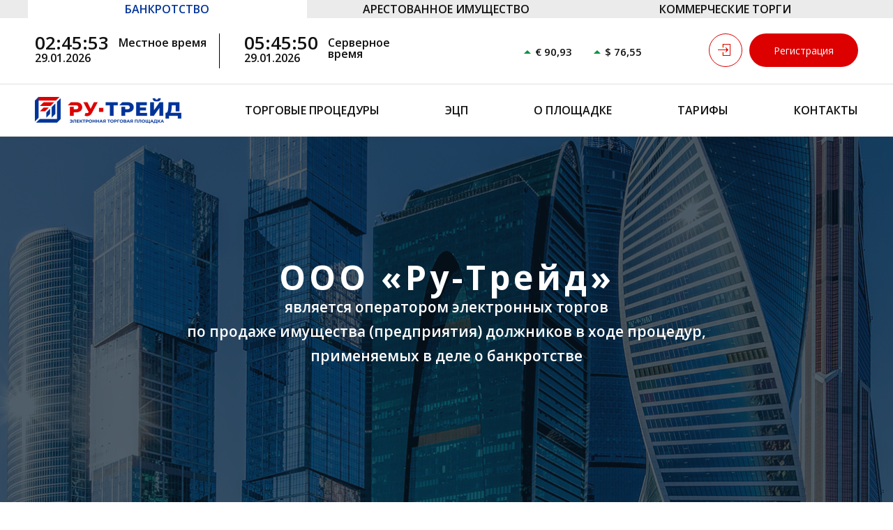

--- FILE ---
content_type: text/html; charset=utf-8
request_url: https://ru-trade24.ru/
body_size: 9640
content:
<!DOCTYPE html>
<html>
<head>
	<link href="https://fonts.googleapis.com/css?family=Open+Sans:400,400i,600,600i,700,700i,800,800i" rel="stylesheet">
	<meta http-equiv="X-UA-Compatible" content="IE=edge" />
	<meta charset="utf-8">
	<meta name="viewport" content="width=device-width, initial-scale=1">
    <link rel="stylesheet" href="https://maxcdn.bootstrapcdn.com/bootstrap/3.3.7/css/bootstrap.min.css">
    <link rel="stylesheet" href="/Content/jquery-ui/jquery-ui.min.css">	

    <title>RuTrade24.Ru | Электронная торговая площадка</title>
	<link href="/Content/sass/styles.scss" rel="stylesheet"/>


    <script src="/Scripts/jquery/jquery-3.2.1.js"></script>
<script src="/Scripts/jquery/jquery.magnific-popup.js"></script>

    <script src="/Scripts/bootstrap/moment.js"></script>
<script src="/Scripts/bootstrap/moment-with-locales.js"></script>
<script src="/Scripts/bootstrap/bootstrap.js"></script>
<script src="/Scripts/bootstrap/bootstrap-datetimepicker.js"></script>

    <script src="/Scripts/eds/es6-promise.js?v=636588650280000000"></script>
<script src="/Scripts/eds/eds_utils.js?v=636588650280000000"></script>
<script src="/Scripts/eds/ie_eventlistner_polyfill.js?v=636588650280000000"></script>
<script src="/Scripts/eds/cadesplugin_api.js?v=636588650280000000"></script>
<script src="/Scripts/eds/crypto_NPAPI.js?v=636588650280000000"></script>
<script src="/Scripts/eds/crypto_common.js?v=636588650280000000"></script>
<script src="/Scripts/eds/crypto_constants.js?v=636588650280000000"></script>
<script src="/Scripts/eds/eds.js?v=638434178608455000"></script>


    <script src="/Scripts/components/clocks.js?v=636588650280000000"></script>
<script src="/Scripts/components/app.js?v=636641440080000000"></script>

    <script src="/Scripts/pages/_layout.js?v=638669325191884506"></script>
<script src="/Scripts/pages/popup.js?v=636588650280000000"></script>
<script src="/Scripts/pages/login.js?v=636588650280000000"></script>
<script src="/Scripts/pages/message.js?v=636588650280000000"></script>
<script src="/Scripts/pages/confirmDialog.js?v=636588650280000000"></script>


	
</head>
<body>
<div class="wrapper">
    <header class="header">
        <div class="header__tabs">
    <div class="container">
        <div class="row  row--v-offset" id="DebtorProprietyType_row">
            <div class="col col--xs-4 tab tab__selected">
                БАНКРОТСТВО
            </div>
            <div class="col col--xs-4 tab">
                <a href="http:\\fssp.ru-trade24.ru">АРЕСТОВАННОЕ ИМУЩЕСТВО</a>
            </div>
            <div class="col col--xs-4 tab">
                <a href="http:\\com.ru-trade24.ru">КОММЕРЧЕСКИЕ ТОРГИ</a>
            </div>
        </div>
    </div>
</div>
        
<div class="header__top">
	<div class="container">
		<div class="row  row--v-offset">
			<div class="col col--xs-1">
				<div id="localtime" class="header__current-time">
					<div id="ltime" class="header__time"></div>
					<div id="ldate" class="header__date"></div>
				</div>
			</div>
			<div class="col col--xs-2">
				<div class="header__time-info header__time-info--first">Местное время</div>
			</div>
			<div class="col col--xs-1">
				<div id="servertime" class="header__current-time">
					<div id="stime" class="header__time"></div>
					<div id="sdate" class="header__date"></div>
				</div>
			</div>
			<div class="col col--xs-2">
				<div class="header__time-info">Серверное время</div>
			</div>
			<div class="col col--xs-1"></div>
			<div class="col col--xs-1">
				<div class="rate rate--up" id="eurorate">€ 90,93
				</div>
			</div>
			<div class="col col--xs-1">
				<div class="rate rate--up" id="usdrate">$ 76,55
				</div>
			</div>
        <div class="col col--xs-3">
            <a class="header__btn btn" href="/accounting/CreateMainInfo">Регистрация</a>            
            <a class="header__btn btn--input js-btnShowLogin js-magnificPopup" tooltip="Вход" href="#loginPopup" data-effect="mfp-zoom-in"></a>
        </div>
		</div>
	</div>
</div>

<div class="popup popup--login mfp-with-anim mfp-hide" id="loginPopup" data-effect="mfp-zoom-in">
    <div class="popup__titlelog">Авторизация</div>
    <div class="popup__content">
<form action="/profile" class="form" id="logOnFormModal" method="post">            <div class="row  row--v-offset">
                <div class="col col--xs-12">
                    <input class="form__input" name="UserName" placeholder="Логин" type="text" />
                </div>
            </div>
            <div class="row  row--v-offset">
                <div class="col col--xs-12">
                    <input class="form__input" name="Password" placeholder="Пароль" type="password" />
                </div>
            </div>
            <div class="form__delimiter">или</div>
            <div class="row  row--v-offset">
                <div class="col col--xs-12">
                    <div class="select js-select form__select">
                        <div class="select__select-input">
                            <span id="modalEdsLabel" class="select__select js-text">Выберите подпись</span>
                            <input type="text" id="modalEds" name="modalEds" class="select__input">
                        </div>
                        <div id="modalEdsOption" name="modalEdsOption" class="js-option select__option">
                        </div>
                    </div>
                </div>
            </div>
            <input type="hidden" id="SignedData" name="SignedData"/>
            <div class="form__button-section">
                <a class="link--orange" href="/accounting/CreateAuth">Восстановить пароль</a>
				<span style="margin: 40px;"></span>
                <a class="link--orange" href="/accounting/CreateMainInfo">Регистрация</a>
                <input class="btn" type="submit" onclick="SignLoginData('logOnFormModal', 'modalEds'); return false;" value="Войти">
            </div>
</form>    </div>
</div>

        

<div class="header__middle">
    <div class="container">
        <div class="header__logo">
            <a href="/">
                <img alt="Логотип ООО СЭлТ" src="/img/layout/logo.png"/>
            </a>
        </div>
        <div class="header__nav nav js-mainNav">
            <div class="nav__parent-wrap">
                <a class="nav__main-item noscript" href="/Home/Trades">Торговые процедуры</a>
            </div>
            <div class="nav__parent-wrap">
                <a class="nav__main-item noscript" href="/Home/Eds">ЭЦП</a>
            </div>
            
            
            
            <div class="nav__parent-wrap">
                <a class="nav__main-item noscript" href="/Home/About">О площадке</a>
                <div class="nav__children-item drop-down-nav hide">
                    <a class="drop-down-nav__item" href="/Content/RenderContent/7">Документы</a>
					<a class="drop-down-nav__item" href="/Content/RenderContent/10">Задаток</a>
                    <a class="drop-down-nav__item" href="/Content/RenderContent/8">Помощь</a>
                    <a class="drop-down-nav__item" href="/News">Новости</a>
                </div>
            </div>            

            <div class="nav__parent-wrap">
    <a class="nav__main-item noscript" href="/Content/RenderContent/3">Тарифы</a>

</div>
            <div class="nav__parent-wrap">
    <a class="nav__main-item noscript" href="/Content/RenderContent/4">Контакты</a>

</div>
        </div>
    </div>
</div>

	
		
    </header>
	<main class="content">
		

<div class="bnr">
    <div class="container">
        <div class="bnr__title">ООО «Ру-Трейд»</div>
        <div class="bnr__desc">является оператором электронных торгов </div>
        <div class="bnr__desc">по  продаже имущества (предприятия) должников в ходе процедур,</div>
        <div class="bnr__desc">применяемых в деле о банкротстве</div>
    </div>
</div>

<script>
    $(function() {
        $("div.lots-grid__bottom a:first-child").click(function() {
            $('.lots-grid .container .row:not(:first-child)').show();
            $(this).hide();
            $("div.lots-grid__bottom a:not(:first-child)").show();
        });

        $("div.lots-grid__bottom a:not(:first-child)").click(function () {
            $('.lots-grid .container .row:not(:first-child)').hide();
            $(this).hide();
            $("div.lots-grid__bottom a:first-child").show();
        });
    });
</script>


<div class="container">
	<h1 class="h1--main">Направление деятельности</h1>
	<div class="row  row--v-offset">
		<div class="col col--xs-4">
			<div class="main-card-info">
				<div class="main-card-info__title">Получение ЭЦП</div>
				<div class="main-card-info__desc">Наши партнеры с удовольствием сделают для Вас личную ЭЦП</div>
			</div>
		</div>
		<div class="col col--xs-4">
			<div class="main-card-info">
				<div class="main-card-info__title">Торговый портал</div>
				<div class="main-card-info__desc">Благодаря полученной ЭЦП вы сможете стать участником торговых процедур</div>
			</div>
		</div>
		<div class="col col--xs-4">
			<div class="main-card-info">
				<div class="main-card-info__title">Техническая поддержка</div>
				<div class="main-card-info__desc">Мы сопровождаем наших клиентов на всех этапах - от регистрации до продажи</div>
			</div>
		</div>
	</div>
	<h1 class="h1--main">Быстрый старт</h1>
	<div class="row  row--v-offset">
		<div class="col col--xs-4">
			<div class="main-prev-info">
				<div class="main-prev__img main-prev__img--eds"></div>
				<div class="main-prev__title">Получение ЭЦП</div>
				<div class="main-prev__desc">После оформления заявления на получение ЭЦП наши партнеры свяжутся с Вами, как только она будет готова</div>
			</div>
		</div>
		<div class="col col--xs-4">
			<div class="main-prev-info">
				<div class="main-prev__img main-prev__img--reg"></div>
				<div class="main-prev__title">Регистрация</div>
				<div class="main-prev__desc">С помощью полученной ЭЦП Вы сможете отправить заявление на регистрацию</div>
			</div>
		</div>
		<div class="col col--xs-4">
			<div class="main-prev-info">
				<div class="main-prev__img main-prev__img--trade"></div>
				<div class="main-prev__title">Доступ к торгам</div>
				<div class="main-prev__desc">После одобрения заявки Вы сможете сразу участвовать в торговых процедурах на нашей площадке</div>
			</div>
		</div>
	</div>
	
	
	
	<div class="row  row--v-offset">
		<div class="col col--xs-6">
				<div class="news news--left">
		<h2>Новости площадки</h2>
			<div class="news__item">
				<a class="news__title  js-btnShowNews js-magnificPopup" href="" data-effect="mfp-zoom-in">Открыт прием заявок</a>
				<div class="news__desc"> Начался прием заявок по аукциону: 100003843</div>
				<div class="news__date">28.01.2026</div>
			</div>
			<div class="news__item">
				<a class="news__title  js-btnShowNews js-magnificPopup" href="" data-effect="mfp-zoom-in">Открыт прием заявок</a>
				<div class="news__desc"> Начался прием заявок по аукциону: 100003844</div>
				<div class="news__date">28.01.2026</div>
			</div>
			<div class="news__item">
				<a class="news__title  js-btnShowNews js-magnificPopup" href="" data-effect="mfp-zoom-in">Открыт прием заявок</a>
				<div class="news__desc"> Начался прием заявок по аукциону: 100003845</div>
				<div class="news__date">28.01.2026</div>
			</div>
	</div>


		</div>
		<div class="col col--xs-6">
				<div class="news news--right">
		<h2>Новости финансов</h2>
			<div class="news__item">
				<a class="news__title  js-btnShowNews js-magnificPopup" href="#newsPopup100005334" data-effect="mfp-zoom-in">Сообщение Организатора торгов Котик Д.Е. по продаже имущества Керламова С.В. (торги №100003800)</a>
				<div class="news__desc"> Сообщение Организатора торгов Котик Д.Е. по продаже имущества Керламова С.В. (торги №100003800)</div>
				<div class="news__date">26.01.2026</div>
			</div>
				<div class="popup popup--news mfp-with-anim mfp-hide" id="newsPopup100005334">
					<div class="popup__title">Сообщение Организатора торгов Котик Д.Е. по продаже имущества Керламова С.В. (торги №100003800)</div>
					<div class="popup__content">
						Организатор торгов - финансовый управляющий должника Керламова Сергея Викторовича Котик Дмитрий Евгеньевич (ИНН 312301565891, СНИЛС № 050-172-974-33), член Союза &#171;Саморегулируемая организация арбитражных управляющих &#171;Альянс&#187;, действующий на основании решения Арбитражного суда Белгородской области от 16.06.2025 года по делу № А08-9382/2024, настоящим сообщает об отмене Протокола об определении участников торгов №100003800 от 23.01.2026г., в связи с технической ошибкой, допущенной при определении участников торгов. Соответствующий Протокол будет опубликован в карточке торгов на ЭТП после повторного рассмотрения заявок на участие в торгах.
					</div>
				</div>
			<div class="news__item">
				<a class="news__title  js-btnShowNews js-magnificPopup" href="#newsPopup100005327" data-effect="mfp-zoom-in">Сообщение Организатора торгов Ковшовой П.В. по продаже имущества ИП Минасяна М.С. (торги №100003786 лот 5, 100003787 лот 6)</a>
				<div class="news__desc"> Сообщение Организатора торгов Ковшовой П.В. по продаже имущества ИП Минасяна М.С. (торги №100003786 лот 5, 100003787 лот 6)</div>
				<div class="news__date">20.01.2026</div>
			</div>
				<div class="popup popup--news mfp-with-anim mfp-hide" id="newsPopup100005327">
					<div class="popup__title">Сообщение Организатора торгов Ковшовой П.В. по продаже имущества ИП Минасяна М.С. (торги №100003786 лот 5, 100003787 лот 6)</div>
					<div class="popup__content">
						Организатор торгов — финансовый управляющий индивидуального предпринимателя Минасяна Михаила Седраковича (ИНН 773000413582, ОГРНИП 304770000473164, 13.07.1958 г., г. Кировабад Азербайджанская ССР, 119571, г. Москва, пр. Вернадского, д.92, кв. 548) (далее — &#171;Должник&#187;), Ковшова Полина Витальевна (ИНН 231293664728, СНИЛС 095-136-605-74), член Союза арбитражных управляющих &#171;Национальный Центр Реструктуризации и Банкротства&#187; - Союз АУ НЦРБ, ОГРН 1027806876173, ИНН 7813175754, адрес: 123112, г Москва, проезд 1-й Красногвардейский, д. 22 , стр. 2, помещ. 110, до изменения наименования и юридического адреса - Союз АУ &#171;СРО СС&#187;), действующая на основании решения Арбитражного суда города Москвы от 14.03.2023 года по делу № А40-246865/22-95-496Ф, сообщает о технической ошибке (опечатке), допущенной в автоматически сформированном на ЭТП ООО &#171;Ru-Trade24&#187; (адрес https://ru-trade24.ru/) в сообщении о проведении торгов №100003786 лот 5: вместо &#171;лот № 5: нежилое помещение, кад. №50:20:0020202:5126 - офисное помещение с ремонтом. В настоящее время там находится детский центр &quot;Тараторика&quot;&#187; верным считать: &#171;лот № 5: нежилое помещение, кад. №50:20:0020202:5126, площадь 121,5 кв.м, адрес: Московская обл, Одинцовский район, городское поселение Заречье, рабочий поселок Заречье, ул. Каштановая, д. 8, помещение XXII. В настоящее время там находится детский центр &quot;Тараторика&quot;.; №100003787 лот 6: вместо: &#171;лот № 6: земельный участок кад. №50:26:0171003:10, с расположенным на нем жилым домом кад. №77:18:0171003:463 и хозяйственной постройкой кад. №77:18:0171003:926&#187; верным считать: &#171;лот № 6 в составе: жилое здание, кад. №77:18:0171003:463, площадь 476 кв.м., адрес: г. Москва, вн.тер.г. поселение Марушкинское, деревня Давыдково, д. 25А, земельный участок, кад. №50:26:0171003:10, площадью 1400 +/-13, для ведения личного подсобного хозяйства, по адресу: г. Москва, поселение Марушкинское, д. Давыдково, уч-к 23 &#171;б&#187;, нежилое здание, кад. №77:18:0171003:926, площадь 35,3 кв.м., адрес: г. Москва, вн.тер.г. поселение Марушкинское, деревня Давыдково, д. 25А, строение 2, нежилое здание, кад. №77:18:0171003:581, площадь 142,8 кв.м., адрес: г. Москва, вн.тер.г. поселение Марушкинское, деревня Давыдково, д. 25А, строение 1.&#187;.
					</div>
				</div>
			<div class="news__item">
				<a class="news__title  js-btnShowNews js-magnificPopup" href="#newsPopup100005318" data-effect="mfp-zoom-in">Сообщение Организатора торгов Галкина А.А. по продаже имущества Семенова С. В. (торги № 100003774)</a>
				<div class="news__desc"> Сообщение Организатора торгов Галкина А.А. по продаже имущества Семенова С. В. (торги № 100003774)</div>
				<div class="news__date">16.01.2026</div>
			</div>
				<div class="popup popup--news mfp-with-anim mfp-hide" id="newsPopup100005318">
					<div class="popup__title">Сообщение Организатора торгов Галкина А.А. по продаже имущества Семенова С. В. (торги № 100003774)</div>
					<div class="popup__content">
						Арбитражный суд города Санкт-Петербурга и Ленинградской области Решением от 14.05.2025 г. (резолютивная часть объявлена 13.05.2025 г.) по делу № А56-124269/2024 признал несостоятельным(ой) (банкротом) должника Семенов Станислав Викторович (дата рождения:
10.05.1983 г., СНИЛС 090-983-530 98, ИНН 471401753440, регистрация по месту жительства: 188541, Ленинградская обл, г Сосновый Бор, пр-кт Героев, д 64, кв 31) и ввел процедуру реализации имущества гражданина.
Финансовым управляющим утвержден(а) Галкин Андрей Александрович (ИНН 781710397909, СНИЛС 107-741-269 50, адрес: 191036, г. Санкт-Петербург, а/я 67) – член саморегулируемой организации СОЮЗ АУ НЦРБ (ОГРН 1027806876173, ИНН 7813175754, адрес: 123056, г. Москва, Вн. Тер. Муниципальный округ Преснинский, ул. Большая Грузинская, д. 61, стр. 2, помещ. 19/9).
Согласно сообщению ЕФРСБ №20569809 от 27.11.2025 г., датой проведения торга по имуществу должника – Марка и(или) модель: VOLKSWAGEN TIGUAN Год выпуска: 2012 Идентификационный номер (VIN): XWBZZZ5NZDG106671 Номер шасси (рамы): ОТСУТСТВУЕТ Номер кузова (кабины): XWBZZZ5NZDG106671 Цвет кузова (кабины): белый Номер двигателя: Мощность (кВт/л.с.): 125.00/170 Рабочий объем (см&#179;):1984 Паспорт транспортного средства (ПТС): Серия 78 ХА № 642431, дата выдачи 05.08.2023. Тип транспортного средства: Легковые автомобили назначено 15.01.2026 г. в 10:00. В связи с технической ошибкой подведение результатов торгов не было проведено в установленный срок. В ответ на запрос финансового управляющего о перенесении даты подведения итогов, оператор электронной площадки изменил дату на 16.01.2026 г. Сообщение о перенесении даты подведения итогов было опубликовано на портале ЕФРСБ 21168675 от 16.01.2026 г. На основании изложенного принимаю решение об отмене вышеуказанных торгов.
					</div>
				</div>
	</div>
	<a class="link link--orange news__linc" href="/News">Все новости</a>


		</div>
	</div>
</div>

<script type="text/javascript">
    Popup.Init('.js-btnShowNews');
</script>


        <!-- BEGIN JIVOSITE CODE {literal} -->
        <script type='text/javascript'>
    (function(){ var widget_id = 'laAyQCdhce';var d=document;var w=window;function l(){
        var s = document.createElement('script'); s.type = 'text/javascript'; s.async = true; s.src = '//code.jivosite.com/script/widget/'+widget_id; var ss = document.getElementsByTagName('script')[0]; ss.parentNode.insertBefore(s, ss);}if(d.readyState=='complete'){l();}else{if(w.attachEvent){w.attachEvent('onload',l);}else{w.addEventListener('load',l,false);}}})();</script>
        <!-- {/literal} END JIVOSITE CODE -->

	</main>
	<footer class="footer">
		

<div class="container">
	<div class="row  row--v-offset">
		<div class="col col--xs-3">
			<div class="footer__logo">
				<a href="/"><img alt="Логотип ООО Ру-Трейд" src="/img/layout/logo-mini.png" /></a>
			</div>
			<div class="footer__copyright">
				© ООО «Ру-Трейд», 2026 <br>
				Все права защищены
			</div>
		</div>
		<div class="col col--xs-3">
            <nav class="nav">
                <a class="nav__foter-item nav__foter-item--main" href="/Home/About">Помощь</a>
                <a class="nav__foter-item" href="/Content/RenderContent/7">Документы</a>
                <a class="nav__foter-item" href="/Home/About">Инструкции по работе с ЭТП</a>
            </nav>
		</div>
		<div class="col col--xs-3">
			<nav class="nav">
				<a class="nav__foter-item nav__foter-item--main" href="/Home/Eds">ЭЦП</a>
				<a class="nav__foter-item" href="/Home/Eds">Проверить ЭЦП</a>
				<a class="nav__foter-item" href="/Home/Eds">Список удостоверяющих центров</a>
			</nav>
		</div>
		<div class="col col--xs-3">
            <nav class="nav">
                <a class="nav__foter-item nav__foter-item--main" href="/Content/RenderContent/4">Контакты</a>
                <a class="nav__foter-item" href="#">8(499)517-95-89</a>
                <a class="nav__foter-item" href="#">trade24@yandex.ru</a>
            </nav>
			
		</div>
	</div>
</div>



	</footer>
</div>
    <div id="messagePopup" class="popup  popup--confirm-form  mfp-with-anim  mfp-hide">
        <div class="popup__title" data-id="title"></div>
        <div class="popup__info-text" data-id="text"></div>
    </div>
    <div id="confirmDialogPopup" class="popup  popup--confirm-form  mfp-with-anim  mfp-hide">
        <div class="popup__title" data-id="title"></div>
        <div class="popup__info-text" data-id="text"></div>
        <div class="button-section-dialog">
            <button button-id="btnCancel" class="btn btn--red">Отмена</button>
            <button button-id="btnOk" class="btn btn--white">Да</button>
        </div>
    </div>
<script language="javascript" type="text/javascript">
    new InitClock(new Date(), "ldate", "ltime");
    new InitClock(
        new Date(
            2026,0,29,5,45,46,0), "sdate",
        "stime");
    var page = new Layout();
</script>

</body>
</html>


--- FILE ---
content_type: text/css; charset=utf-8
request_url: https://ru-trade24.ru/Content/sass/styles.scss
body_size: 15775
content:
@import url(lib/normalize.css);
@import url(lib/bootstrap.css);
@import url(lib/bootstrap-datetimepicker.css);
@import url(lib/bootstrap-theme.css);
/* Magnific Popup CSS */
.mfp-bg {
  top: 0;
  left: 0;
  width: 100%;
  height: 100%;
  z-index: 1042;
  overflow: hidden;
  position: fixed;
  background: #0b0b0b;
  opacity: 0.8;
  filter: alpha(opacity=80);
}

.mfp-wrap {
  top: 0;
  left: 0;
  width: 100%;
  height: 100%;
  z-index: 1043;
  position: fixed;
  outline: none !important;
  -webkit-backface-visibility: hidden;
}

.mfp-container {
  text-align: center;
  position: absolute;
  width: 100%;
  height: 100%;
  left: 0;
  top: 0;
  padding: 0 8px;
  -webkit-box-sizing: border-box;
  -moz-box-sizing: border-box;
  box-sizing: border-box;
}

.mfp-container:before {
  content: '';
  display: inline-block;
  height: 100%;
  vertical-align: middle;
}

.mfp-align-top .mfp-container:before {
  display: none;
}

.mfp-content {
  position: relative;
  display: inline-block;
  vertical-align: middle;
  margin: 0 auto;
  text-align: left;
  z-index: 1045;
}

.mfp-inline-holder .mfp-content,
.mfp-ajax-holder .mfp-content {
  width: 100%;
  cursor: auto;
}

.mfp-ajax-cur {
  cursor: progress;
}

.mfp-zoom-out-cur, .mfp-zoom-out-cur .mfp-image-holder .mfp-close {
  cursor: -moz-zoom-out;
  cursor: -webkit-zoom-out;
  cursor: zoom-out;
}

.mfp-zoom {
  cursor: pointer;
  cursor: -webkit-zoom-in;
  cursor: -moz-zoom-in;
  cursor: zoom-in;
}

.mfp-auto-cursor .mfp-content {
  cursor: auto;
}

.mfp-close,
.mfp-arrow,
.mfp-preloader,
.mfp-counter {
  -webkit-user-select: none;
  -moz-user-select: none;
  user-select: none;
}

.mfp-loading.mfp-figure {
  display: none;
}

.mfp-hide {
  display: none !important;
}

.mfp-preloader {
  color: #CCC;
  position: absolute;
  top: 50%;
  width: auto;
  text-align: center;
  margin-top: -0.8em;
  left: 8px;
  right: 8px;
  z-index: 1044;
}

.mfp-preloader a {
  color: #CCC;
}

.mfp-preloader a:hover {
  color: #FFF;
}

.mfp-s-ready .mfp-preloader {
  display: none;
}

.mfp-s-error .mfp-content {
  display: none;
}

button.mfp-close,
button.mfp-arrow {
  overflow: visible;
  cursor: pointer;
  background: transparent;
  border: 0;
  -webkit-appearance: none;
  display: block;
  outline: none;
  padding: 0;
  z-index: 1046;
  -webkit-box-shadow: none;
  box-shadow: none;
}

button::-moz-focus-inner {
  padding: 0;
  border: 0;
}

.mfp-close {
  width: 44px;
  height: 44px;
  line-height: 44px;
  position: absolute;
  right: 0;
  top: 0;
  text-decoration: none;
  text-align: center;
  opacity: 0.65;
  filter: alpha(opacity=65);
  padding: 0 0 18px 10px;
  color: #FFF;
  font-style: normal;
  font-size: 40px;
  font-family: Arial, Baskerville, monospace;
  font-family: "Open Sans", sans-serif;
}

.mfp-close:hover,
.mfp-close:focus {
  opacity: 1;
  filter: alpha(opacity=100);
}

.mfp-close:active {
  top: 1px;
}

.mfp-close-btn-in .mfp-close {
  color: #191919;
}

.mfp-image-holder .mfp-close,
.mfp-iframe-holder .mfp-close {
  color: #FFF;
  right: -6px;
  text-align: right;
  padding-right: 6px;
  width: 100%;
}

.mfp-counter {
  position: absolute;
  top: 0;
  right: 0;
  color: #CCC;
  font-size: 12px;
  line-height: 18px;
  white-space: nowrap;
}

.mfp-arrow {
  position: absolute;
  opacity: 0.65;
  filter: alpha(opacity=65);
  margin: 0;
  top: 50%;
  margin-top: -55px;
  padding: 0;
  width: 90px;
  height: 110px;
  -webkit-tap-highlight-color: transparent;
}

.mfp-arrow:active {
  margin-top: -54px;
}

.mfp-arrow:hover,
.mfp-arrow:focus {
  opacity: 1;
  filter: alpha(opacity=100);
}

.mfp-arrow:before,
.mfp-arrow:after,
.mfp-arrow .mfp-b,
.mfp-arrow .mfp-a {
  content: '';
  display: block;
  width: 0;
  height: 0;
  position: absolute;
  left: 0;
  top: 0;
  margin-top: 35px;
  margin-left: 35px;
  border: medium inset transparent;
}

.mfp-arrow:after,
.mfp-arrow .mfp-a {
  border-top-width: 13px;
  border-bottom-width: 13px;
  top: 8px;
}

.mfp-arrow:before,
.mfp-arrow .mfp-b {
  border-top-width: 21px;
  border-bottom-width: 21px;
  opacity: 0.7;
}

.mfp-arrow-left {
  left: 0;
}

.mfp-arrow-left:after,
.mfp-arrow-left .mfp-a {
  border-right: 17px solid #FFF;
  margin-left: 31px;
}

.mfp-arrow-left:before,
.mfp-arrow-left .mfp-b {
  margin-left: 25px;
  border-right: 27px solid #3F3F3F;
}

.mfp-arrow-right {
  right: 0;
}

.mfp-arrow-right:after,
.mfp-arrow-right .mfp-a {
  border-left: 17px solid #FFF;
  margin-left: 39px;
}

.mfp-arrow-right:before,
.mfp-arrow-right .mfp-b {
  border-left: 27px solid #3F3F3F;
}

.mfp-iframe-holder {
  padding-top: 40px;
  padding-bottom: 40px;
}

.mfp-iframe-holder .mfp-content {
  line-height: 0;
  width: 100%;
  max-width: 900px;
}

.mfp-iframe-holder .mfp-close {
  top: -40px;
}

.mfp-iframe-scaler {
  width: 100%;
  height: 0;
  overflow: hidden;
  padding-top: 56.25%;
}

.mfp-iframe-scaler iframe {
  position: absolute;
  display: block;
  top: 0;
  left: 0;
  width: 100%;
  height: 100%;
  box-shadow: 0 0 8px rgba(0, 0, 0, 0.6);
  background: #000;
}

/* Main image in popup */
img.mfp-img {
  width: auto;
  max-width: 100%;
  height: auto;
  display: block;
  line-height: 0;
  -webkit-box-sizing: border-box;
  -moz-box-sizing: border-box;
  box-sizing: border-box;
  padding: 40px 0 40px;
  margin: 0 auto;
}

/* The shadow behind the image */
.mfp-figure {
  line-height: 0;
}

.mfp-figure:after {
  content: '';
  position: absolute;
  left: 0;
  top: 40px;
  bottom: 40px;
  display: block;
  right: 0;
  width: auto;
  height: auto;
  z-index: -1;
  box-shadow: 0 0 8px rgba(0, 0, 0, 0.6);
  background: #444;
}

.mfp-figure small {
  color: #BDBDBD;
  display: block;
  font-size: 12px;
  line-height: 14px;
}

.mfp-figure figure {
  margin: 0;
}

.mfp-bottom-bar {
  margin-top: -36px;
  position: absolute;
  top: 100%;
  left: 0;
  width: 100%;
  cursor: auto;
}

.mfp-title {
  text-align: left;
  line-height: 18px;
  color: #F3F3F3;
  word-wrap: break-word;
  padding-right: 36px;
}

.mfp-image-holder .mfp-content {
  max-width: 100%;
}

.mfp-gallery .mfp-image-holder .mfp-figure {
  cursor: pointer;
}

@media screen and (max-width: 800px) and (orientation: landscape), screen and (max-height: 300px) {
  /**
			 * Remove all paddings around the image on small screen
			 */
  .mfp-img-mobile .mfp-image-holder {
    padding-left: 0;
    padding-right: 0;
  }
  .mfp-img-mobile img.mfp-img {
    padding: 0;
  }
  .mfp-img-mobile .mfp-figure:after {
    top: 0;
    bottom: 0;
  }
  .mfp-img-mobile .mfp-figure small {
    display: inline;
    margin-left: 5px;
  }
  .mfp-img-mobile .mfp-bottom-bar {
    background: rgba(0, 0, 0, 0.6);
    bottom: 0;
    margin: 0;
    top: auto;
    padding: 3px 5px;
    position: fixed;
    -webkit-box-sizing: border-box;
    -moz-box-sizing: border-box;
    box-sizing: border-box;
  }
  .mfp-img-mobile .mfp-bottom-bar:empty {
    padding: 0;
  }
  .mfp-img-mobile .mfp-counter {
    right: 5px;
    top: 3px;
  }
  .mfp-img-mobile .mfp-close {
    top: 0;
    right: 0;
    width: 35px;
    height: 35px;
    line-height: 35px;
    background: rgba(0, 0, 0, 0.6);
    position: fixed;
    text-align: center;
    padding: 0;
  }
}

@media all and (max-width: 900px) {
  .mfp-arrow {
    -webkit-transform: scale(0.75);
    transform: scale(0.75);
  }
  .mfp-arrow-left {
    -webkit-transform-origin: 0;
    transform-origin: 0;
  }
  .mfp-arrow-right {
    -webkit-transform-origin: 100%;
    transform-origin: 100%;
  }
  .mfp-container {
    padding-left: 6px;
    padding-right: 6px;
  }
}

.mfp-ie7 .mfp-img {
  padding: 0;
}

.mfp-ie7 .mfp-bottom-bar {
  width: 600px;
  left: 50%;
  margin-left: -300px;
  margin-top: 5px;
  padding-bottom: 5px;
}

.mfp-ie7 .mfp-container {
  padding: 0;
}

.mfp-ie7 .mfp-content {
  padding-top: 44px;
}

.mfp-ie7 .mfp-close {
  top: 0;
  right: 0;
  padding-top: 0;
}

.mfp-zoom-in {
  /* start state */
  /* animate in */
  /* animate out */
}

.mfp-zoom-in .mfp-with-anim {
  opacity: 0;
  transition: all 0.2s ease-in-out;
  transform: scale(0.8);
}

.mfp-zoom-in.mfp-bg {
  opacity: 0;
  transition: all 0.3s ease-out;
}

.mfp-zoom-in.mfp-ready .mfp-with-anim {
  opacity: 1;
  transform: scale(1);
}

.mfp-zoom-in.mfp-ready.mfp-bg {
  opacity: 0.8;
}

.mfp-zoom-in.mfp-removing .mfp-with-anim {
  transform: scale(0.8);
  opacity: 0;
}

.mfp-zoom-in.mfp-removing.mfp-bg {
  opacity: 0;
}

@keyframes zoomIn {
  from {
    opacity: 0;
    transform: scale3d(0.3, 0.3, 0.3);
  }
  50% {
    opacity: 1;
  }
}

.zoomIn {
  animation-name: zoomIn;
}

.animated {
  animation-duration: 1s;
  animation-fill-mode: both;
}

.animated.infinite {
  animation-iteration-count: infinite;
}

.animated.hinge {
  animation-duration: 2s;
}

.form__check-label:before, .form__check-label:after {
  transition: all 0.25s ease-in-out;
}

html {
  height: 100%;
  overflow: auto !important;
  margin-right: 0 !important;
}

body {
  background: #fff;
  height: 100%;
  width: 100%;
  min-height: 100%;
}

body {
  min-width: 100%;
}

.wrapper {
  width: 100%;
  min-width: 1200px;
  max-width: 100%;
  padding: 0;
  padding-top: 173px;
  margin: 0 auto;
  min-height: 100%;
  height: auto !important;
  position: relative;
}

.wrapper .content {
  padding-bottom: 300px;
  min-height: 100%;
}

.content--text-page {
  margin-top: -80px;
}

.container {
  width: 1200px !important;
}

.footer {
  margin-top: -300px;
}

html {
  box-sizing: border-box;
}

*,
*:before,
*:after {
  margin: 0;
  box-sizing: inherit;
}

textarea {
  resize: vertical;
}

.hide,
.hidden,
.hide-collapse {
  display: none !important;
}

.cf:after,
.clearfix:after {
  content: "";
  display: table;
  clear: both;
}

.list-clear,
.clear-list,
.clearlist {
  margin: 0;
  padding: 0;
  list-style-type: none;
}

.hide-text,
.text-hide {
  font-size: 0;
  color: transparent;
  text-shadow: none;
  background-color: transparent;
  border: 0;
}

/* .img-responsive {
	@include img-responsive;
} */
.text-overflow {
  overflow: hidden;
  text-overflow: ellipsis;
  white-space: nowrap;
}

.text-left {
  text-align: left !important;
}

.text-center {
  text-align: center !important;
}

.text-right {
  text-align: right !important;
}

.danger {
  background: #ed1c24;
  color: #fff;
}

.warning {
  background: #fff568;
  color: #111111;
}

.success {
  background: #32cb78;
  color: #fff;
}

.error {
  color: red;
  margin-bottom: 20px;
}

.g-recaptcha {
  margin-right: 25px;
}

.field-validation-error {
  color: #f03425;
}

.hidden {
  display: none;
}

.clearfix:after {
  content: "";
  display: table;
  clear: both;
}

.clearfix {
  *zoom: 1;
}

.status-bad {
  color: #ff000e;
}

.status-good {
  color: #72C484;
}

html {
  font-size: 14px;
  -webkit-tap-highlight-color: transparent;
  -webkit-font-smoothing: antialiased;
  -moz-osx-font-smoothing: grayscale;
}

body {
  font-family: 'Open Sans', sans-serif;
  font-weight: 600;
  font-size: 16px;
  line-height: 1.05556;
  color: #111111;
}

input,
button,
select,
textarea {
  font-family: inherit;
  font-size: inherit;
  line-height: inherit;
  outline: none;
}

input:focus,
button:focus,
select:focus,
textarea:focus {
  outline: none;
}

img {
  vertical-align: top;
  max-width: 100%;
  height: auto;
}

img.fullwidth-img {
  display: block;
  width: 100%;
  margin: 0 auto 16px;
  height: auto;
}

hr {
  margin-top: 14px;
  margin-bottom: 14px;
  border: 0;
}

.pattern-line {
  height: 14px;
  margin-left: -13px;
  margin-right: -13px;
  background-repeat: repeat-x;
  background-position: center center;
  background-image: url("/img/bg_hr.png");
}

.pattern-line:first-of-type {
  margin-top: 0;
}

.link, a {
  color: #111111;
  text-decoration: none;
  transition: all 0.25s ease-in-out;
}

.link:hover, a:hover {
  text-decoration: underline;
}

.link:active, a:active {
  text-decoration: underline;
}

.link:hover, a:hover {
  color: #111111;
}

.link:focus, a:focus {
  outline: none;
  color: #111111;
  text-decoration: none;
}

.link:active, a:active {
  color: #111111;
  outline: none;
}

.link--orange {
  color: #dc0000;
}

.link--orange:hover {
  color: #dc0000;
}

.link--orange:active {
  color: #dc0000;
}

.link--orange:focus {
  color: #dc0000;
}

.link--in-table {
  margin-right: 20px;
}

.link--in-table:last-child {
  margin-right: 0;
}

h1, .h1, h1,
h2, .h2, h2,
h3, .h3, h3,
h4, .h4, h4,
h5, .h5, h5,
h6, .h6 {
  display: block;
  font-family: "Open Sans", sans-serif;
  font-weight: 600;
  margin: 0;
  color: #191919;
}

.h1, h1 {
  font-size: 36px;
  text-align: center;
  font-weight: bold;
  margin: 50px 0;
}

.h1--main {
  margin: 120px 0 60px;
}

.h2, h2 {
  font-size: 36px;
  margin: 60px 0 40px 0;
  text-transform: none;
  text-align: left;
  font-weight: bold;
}

.h3, h3 {
  font-size: 26px;
  text-transform: none;
  text-align: left;
  color: #dc0000;
}

.h4, h4 {
  margin: 10px 0;
  font-size: 16px;
  color: #003399;
}

.h4:first-child, h4:first-child {
  margin-top: 30px;
}

.h4--top-margin {
  margin-top: 50px;
}

.h4--top-margin:first-child {
  margin-top: 60px;
}

.h5, h5 {
  margin-top: 10px 0;
  font-size: 18px;
  font-weight: bold;
}

.h5--top-margin {
  margin-top: 30px;
}

.p, p {
  margin: 12px 0 20px 0;
  line-height: 30px;
}

.p strong, p strong,
.p b, p b {
  font-family: "Open Sans", sans-serif;
}

.p--info {
  color: #9c9c9c;
  font-size: 14px;
  line-height: 22px;
  font-weight: 400;
}

.p--mini-orange {
  color: #dc0000;
  font-size: 12px;
  margin: 0;
  line-height: 30px;
}

.p--margin-left {
  margin-left: 30px;
}

ol {
  padding: 0 0 0 20px;
}

ol li {
  margin: 0 0 5px;
}

/* ==========================================================================
	 Media queries breakpoints
	 ========================================================================== */
.container {
  margin-right: auto;
  margin-left: auto;
  padding-left: 10px;
  padding-right: 10px;
}

.container:after {
  content: "";
  display: table;
  clear: both;
}

@media (min-width: 768px) {
  .container {
    width: 740px;
  }
}

@media (min-width: 992px) {
  .container {
    width: 960px;
  }
}

@media (min-width: 1200px) {
  .container {
    width: 1160px;
  }
}

.container-fluid {
  margin-right: auto;
  margin-left: auto;
  padding-left: 10px;
  padding-right: 10px;
}

.container-fluid:after {
  content: "";
  display: table;
  clear: both;
}

.row {
  margin-left: -10px;
  margin-right: -10px;
}

.row:after {
  content: "";
  display: table;
  clear: both;
}

.row--collapsed {
  margin-left: 0;
  margin-right: 0;
}

.row--v-offset:not(:last-of-type) {
  margin-bottom: 20px;
}

.col--xs-1, .col--sm-1, .col--md-1, .col--lg-1, .col--xs-2, .col--sm-2, .col--md-2, .col--lg-2, .col--xs-3, .col--sm-3, .col--md-3, .col--lg-3, .col--xs-4, .col--sm-4, .col--md-4, .col--lg-4, .col--xs-5, .col--sm-5, .col--md-5, .col--lg-5, .col--xs-6, .col--sm-6, .col--md-6, .col--lg-6, .col--xs-7, .col--sm-7, .col--md-7, .col--lg-7, .col--xs-8, .col--sm-8, .col--md-8, .col--lg-8, .col--xs-9, .col--sm-9, .col--md-9, .col--lg-9, .col--xs-10, .col--sm-10, .col--md-10, .col--lg-10, .col--xs-11, .col--sm-11, .col--md-11, .col--lg-11, .col--xs-12, .col--sm-12, .col--md-12, .col--lg-12 {
  position: relative;
  min-height: 1px;
  padding-left: 10px;
  padding-right: 10px;
}

.col--xs-1, .col--xs-2, .col--xs-3, .col--xs-4, .col--xs-5, .col--xs-6, .col--xs-7, .col--xs-8, .col--xs-9, .col--xs-10, .col--xs-11, .col--xs-12 {
  float: left;
}

.col--xs-1 {
  width: 8.33333%;
}

.col--xs-2 {
  width: 16.66667%;
}

.col--xs-3 {
  width: 25%;
}

.col--xs-4 {
  width: 33.33333%;
}

.col--xs-5 {
  width: 41.66667%;
}

.col--xs-6 {
  width: 50%;
}

.col--xs-7 {
  width: 58.33333%;
}

.col--xs-8 {
  width: 66.66667%;
}

.col--xs-9 {
  width: 75%;
}

.col--xs-10 {
  width: 83.33333%;
}

.col--xs-11 {
  width: 91.66667%;
}

.col--xs-12 {
  width: 100%;
}

.col--xs-pull-0 {
  right: auto;
}

.col--xs-pull-1 {
  right: 8.33333%;
}

.col--xs-pull-2 {
  right: 16.66667%;
}

.col--xs-pull-3 {
  right: 25%;
}

.col--xs-pull-4 {
  right: 33.33333%;
}

.col--xs-pull-5 {
  right: 41.66667%;
}

.col--xs-pull-6 {
  right: 50%;
}

.col--xs-pull-7 {
  right: 58.33333%;
}

.col--xs-pull-8 {
  right: 66.66667%;
}

.col--xs-pull-9 {
  right: 75%;
}

.col--xs-pull-10 {
  right: 83.33333%;
}

.col--xs-pull-11 {
  right: 91.66667%;
}

.col--xs-pull-12 {
  right: 100%;
}

.col--xs-push-0 {
  left: auto;
}

.col--xs-push-1 {
  left: 8.33333%;
}

.col--xs-push-2 {
  left: 16.66667%;
}

.col--xs-push-3 {
  left: 25%;
}

.col--xs-push-4 {
  left: 33.33333%;
}

.col--xs-push-5 {
  left: 41.66667%;
}

.col--xs-push-6 {
  left: 50%;
}

.col--xs-push-7 {
  left: 58.33333%;
}

.col--xs-push-8 {
  left: 66.66667%;
}

.col--xs-push-9 {
  left: 75%;
}

.col--xs-push-10 {
  left: 83.33333%;
}

.col--xs-push-11 {
  left: 91.66667%;
}

.col--xs-push-12 {
  left: 100%;
}

.col--xs-offset-0 {
  margin-left: 0%;
}

.col--xs-offset-1 {
  margin-left: 8.33333%;
}

.col--xs-offset-2 {
  margin-left: 16.66667%;
}

.col--xs-offset-3 {
  margin-left: 25%;
}

.col--xs-offset-4 {
  margin-left: 33.33333%;
}

.col--xs-offset-5 {
  margin-left: 41.66667%;
}

.col--xs-offset-6 {
  margin-left: 50%;
}

.col--xs-offset-7 {
  margin-left: 58.33333%;
}

.col--xs-offset-8 {
  margin-left: 66.66667%;
}

.col--xs-offset-9 {
  margin-left: 75%;
}

.col--xs-offset-10 {
  margin-left: 83.33333%;
}

.col--xs-offset-11 {
  margin-left: 91.66667%;
}

.col--xs-offset-12 {
  margin-left: 100%;
}

@media (min-width: 768px) {
  .col--sm-1, .col--sm-2, .col--sm-3, .col--sm-4, .col--sm-5, .col--sm-6, .col--sm-7, .col--sm-8, .col--sm-9, .col--sm-10, .col--sm-11, .col--sm-12 {
    float: left;
  }
  .col--sm-1 {
    width: 8.33333%;
  }
  .col--sm-2 {
    width: 16.66667%;
  }
  .col--sm-3 {
    width: 25%;
  }
  .col--sm-4 {
    width: 33.33333%;
  }
  .col--sm-5 {
    width: 41.66667%;
  }
  .col--sm-6 {
    width: 50%;
  }
  .col--sm-7 {
    width: 58.33333%;
  }
  .col--sm-8 {
    width: 66.66667%;
  }
  .col--sm-9 {
    width: 75%;
  }
  .col--sm-10 {
    width: 83.33333%;
  }
  .col--sm-11 {
    width: 91.66667%;
  }
  .col--sm-12 {
    width: 100%;
  }
  .col--sm-pull-0 {
    right: auto;
  }
  .col--sm-pull-1 {
    right: 8.33333%;
  }
  .col--sm-pull-2 {
    right: 16.66667%;
  }
  .col--sm-pull-3 {
    right: 25%;
  }
  .col--sm-pull-4 {
    right: 33.33333%;
  }
  .col--sm-pull-5 {
    right: 41.66667%;
  }
  .col--sm-pull-6 {
    right: 50%;
  }
  .col--sm-pull-7 {
    right: 58.33333%;
  }
  .col--sm-pull-8 {
    right: 66.66667%;
  }
  .col--sm-pull-9 {
    right: 75%;
  }
  .col--sm-pull-10 {
    right: 83.33333%;
  }
  .col--sm-pull-11 {
    right: 91.66667%;
  }
  .col--sm-pull-12 {
    right: 100%;
  }
  .col--sm-push-0 {
    left: auto;
  }
  .col--sm-push-1 {
    left: 8.33333%;
  }
  .col--sm-push-2 {
    left: 16.66667%;
  }
  .col--sm-push-3 {
    left: 25%;
  }
  .col--sm-push-4 {
    left: 33.33333%;
  }
  .col--sm-push-5 {
    left: 41.66667%;
  }
  .col--sm-push-6 {
    left: 50%;
  }
  .col--sm-push-7 {
    left: 58.33333%;
  }
  .col--sm-push-8 {
    left: 66.66667%;
  }
  .col--sm-push-9 {
    left: 75%;
  }
  .col--sm-push-10 {
    left: 83.33333%;
  }
  .col--sm-push-11 {
    left: 91.66667%;
  }
  .col--sm-push-12 {
    left: 100%;
  }
  .col--sm-offset-0 {
    margin-left: 0%;
  }
  .col--sm-offset-1 {
    margin-left: 8.33333%;
  }
  .col--sm-offset-2 {
    margin-left: 16.66667%;
  }
  .col--sm-offset-3 {
    margin-left: 25%;
  }
  .col--sm-offset-4 {
    margin-left: 33.33333%;
  }
  .col--sm-offset-5 {
    margin-left: 41.66667%;
  }
  .col--sm-offset-6 {
    margin-left: 50%;
  }
  .col--sm-offset-7 {
    margin-left: 58.33333%;
  }
  .col--sm-offset-8 {
    margin-left: 66.66667%;
  }
  .col--sm-offset-9 {
    margin-left: 75%;
  }
  .col--sm-offset-10 {
    margin-left: 83.33333%;
  }
  .col--sm-offset-11 {
    margin-left: 91.66667%;
  }
  .col--sm-offset-12 {
    margin-left: 100%;
  }
}

@media (min-width: 992px) {
  .col--md-1, .col--md-2, .col--md-3, .col--md-4, .col--md-5, .col--md-6, .col--md-7, .col--md-8, .col--md-9, .col--md-10, .col--md-11, .col--md-12 {
    float: left;
  }
  .col--md-1 {
    width: 8.33333%;
  }
  .col--md-2 {
    width: 16.66667%;
  }
  .col--md-3 {
    width: 25%;
  }
  .col--md-4 {
    width: 33.33333%;
  }
  .col--md-5 {
    width: 41.66667%;
  }
  .col--md-6 {
    width: 50%;
  }
  .col--md-7 {
    width: 58.33333%;
  }
  .col--md-8 {
    width: 66.66667%;
  }
  .col--md-9 {
    width: 75%;
  }
  .col--md-10 {
    width: 83.33333%;
  }
  .col--md-11 {
    width: 91.66667%;
  }
  .col--md-12 {
    width: 100%;
  }
  .col--md-pull-0 {
    right: auto;
  }
  .col--md-pull-1 {
    right: 8.33333%;
  }
  .col--md-pull-2 {
    right: 16.66667%;
  }
  .col--md-pull-3 {
    right: 25%;
  }
  .col--md-pull-4 {
    right: 33.33333%;
  }
  .col--md-pull-5 {
    right: 41.66667%;
  }
  .col--md-pull-6 {
    right: 50%;
  }
  .col--md-pull-7 {
    right: 58.33333%;
  }
  .col--md-pull-8 {
    right: 66.66667%;
  }
  .col--md-pull-9 {
    right: 75%;
  }
  .col--md-pull-10 {
    right: 83.33333%;
  }
  .col--md-pull-11 {
    right: 91.66667%;
  }
  .col--md-pull-12 {
    right: 100%;
  }
  .col--md-push-0 {
    left: auto;
  }
  .col--md-push-1 {
    left: 8.33333%;
  }
  .col--md-push-2 {
    left: 16.66667%;
  }
  .col--md-push-3 {
    left: 25%;
  }
  .col--md-push-4 {
    left: 33.33333%;
  }
  .col--md-push-5 {
    left: 41.66667%;
  }
  .col--md-push-6 {
    left: 50%;
  }
  .col--md-push-7 {
    left: 58.33333%;
  }
  .col--md-push-8 {
    left: 66.66667%;
  }
  .col--md-push-9 {
    left: 75%;
  }
  .col--md-push-10 {
    left: 83.33333%;
  }
  .col--md-push-11 {
    left: 91.66667%;
  }
  .col--md-push-12 {
    left: 100%;
  }
  .col--md-offset-0 {
    margin-left: 0%;
  }
  .col--md-offset-1 {
    margin-left: 8.33333%;
  }
  .col--md-offset-2 {
    margin-left: 16.66667%;
  }
  .col--md-offset-3 {
    margin-left: 25%;
  }
  .col--md-offset-4 {
    margin-left: 33.33333%;
  }
  .col--md-offset-5 {
    margin-left: 41.66667%;
  }
  .col--md-offset-6 {
    margin-left: 50%;
  }
  .col--md-offset-7 {
    margin-left: 58.33333%;
  }
  .col--md-offset-8 {
    margin-left: 66.66667%;
  }
  .col--md-offset-9 {
    margin-left: 75%;
  }
  .col--md-offset-10 {
    margin-left: 83.33333%;
  }
  .col--md-offset-11 {
    margin-left: 91.66667%;
  }
  .col--md-offset-12 {
    margin-left: 100%;
  }
}

@media (min-width: 1200px) {
  .col--lg-1, .col--lg-2, .col--lg-3, .col--lg-4, .col--lg-5, .col--lg-6, .col--lg-7, .col--lg-8, .col--lg-9, .col--lg-10, .col--lg-11, .col--lg-12 {
    float: left;
  }
  .col--lg-1 {
    width: 8.33333%;
  }
  .col--lg-2 {
    width: 16.66667%;
  }
  .col--lg-3 {
    width: 25%;
  }
  .col--lg-4 {
    width: 33.33333%;
  }
  .col--lg-5 {
    width: 41.66667%;
  }
  .col--lg-6 {
    width: 50%;
  }
  .col--lg-7 {
    width: 58.33333%;
  }
  .col--lg-8 {
    width: 66.66667%;
  }
  .col--lg-9 {
    width: 75%;
  }
  .col--lg-10 {
    width: 83.33333%;
  }
  .col--lg-11 {
    width: 91.66667%;
  }
  .col--lg-12 {
    width: 100%;
  }
  .col--lg-pull-0 {
    right: auto;
  }
  .col--lg-pull-1 {
    right: 8.33333%;
  }
  .col--lg-pull-2 {
    right: 16.66667%;
  }
  .col--lg-pull-3 {
    right: 25%;
  }
  .col--lg-pull-4 {
    right: 33.33333%;
  }
  .col--lg-pull-5 {
    right: 41.66667%;
  }
  .col--lg-pull-6 {
    right: 50%;
  }
  .col--lg-pull-7 {
    right: 58.33333%;
  }
  .col--lg-pull-8 {
    right: 66.66667%;
  }
  .col--lg-pull-9 {
    right: 75%;
  }
  .col--lg-pull-10 {
    right: 83.33333%;
  }
  .col--lg-pull-11 {
    right: 91.66667%;
  }
  .col--lg-pull-12 {
    right: 100%;
  }
  .col--lg-push-0 {
    left: auto;
  }
  .col--lg-push-1 {
    left: 8.33333%;
  }
  .col--lg-push-2 {
    left: 16.66667%;
  }
  .col--lg-push-3 {
    left: 25%;
  }
  .col--lg-push-4 {
    left: 33.33333%;
  }
  .col--lg-push-5 {
    left: 41.66667%;
  }
  .col--lg-push-6 {
    left: 50%;
  }
  .col--lg-push-7 {
    left: 58.33333%;
  }
  .col--lg-push-8 {
    left: 66.66667%;
  }
  .col--lg-push-9 {
    left: 75%;
  }
  .col--lg-push-10 {
    left: 83.33333%;
  }
  .col--lg-push-11 {
    left: 91.66667%;
  }
  .col--lg-push-12 {
    left: 100%;
  }
  .col--lg-offset-0 {
    margin-left: 0%;
  }
  .col--lg-offset-1 {
    margin-left: 8.33333%;
  }
  .col--lg-offset-2 {
    margin-left: 16.66667%;
  }
  .col--lg-offset-3 {
    margin-left: 25%;
  }
  .col--lg-offset-4 {
    margin-left: 33.33333%;
  }
  .col--lg-offset-5 {
    margin-left: 41.66667%;
  }
  .col--lg-offset-6 {
    margin-left: 50%;
  }
  .col--lg-offset-7 {
    margin-left: 58.33333%;
  }
  .col--lg-offset-8 {
    margin-left: 66.66667%;
  }
  .col--lg-offset-9 {
    margin-left: 75%;
  }
  .col--lg-offset-10 {
    margin-left: 83.33333%;
  }
  .col--lg-offset-11 {
    margin-left: 91.66667%;
  }
  .col--lg-offset-12 {
    margin-left: 100%;
  }
}

.header {
  width: 100%;
  position: fixed;
  top: 0;
  left: 0;
  right: 0;
  z-index: 100;
  background-color: #fff;
}

.header__tabs {
  background-color: #ebebeb;
}

.header__tabs .tab {
  padding: 5px 0;
  text-align: center;
}

.header__tabs .tab__selected {
  background-color: #fff;
  color: #003399;
}

.header__tabs .tab a:hover {
  color: #003399;
  text-decoration: none;
}

.header__top {
  padding: 22px 0;
  border-bottom: solid #e0e0e0 1px;
}

.header__middle {
  padding: 18px 0;
  height: 75px;
  border-bottom: solid #e0e0e0 1px;
}

.header__nav {
  float: right;
}

.header__current-time {
  display: inline-block;
  padding-right: 10px;
  height: 50px;
}

.header__time {
  font-size: 26px;
}

.header__time-info {
  padding: 5px 10px 0 20px;
  display: inline-block;
  height: 50px;
  width: 165px;
}

.header__time-info--first {
  border-right: black solid 1px;
}

.header__logo {
  display: inline-block;
}

.header__btn {
  float: right;
}

.header__btn--office {
  display: inline-block;
  line-height: 50px;
  -webkit-mask-image: linear-gradient(270deg, rgba(255, 255, 255, 0), white);
  text-overflow: clip;
  max-height: 50px;
  min-width: 115px;
}

.rate {
  font-size: 15px;
  padding: 2px 0 0 17px;
  position: relative;
  line-height: 48px;
}

.rate:before {
  content: "";
  display: block;
  width: 18px;
  height: 18px;
  position: absolute;
}

.rate--down:before {
  background: url("/img/layout/i_arr-down.png") 0 0 no-repeat;
  top: 24px;
  left: 0px;
}

.rate--up:before {
  background: url("/img/layout/i_arr-up.png") 0 0 no-repeat;
  top: 24px;
  left: 0px;
}

.btn {
  display: inline-block;
  text-decoration: none;
  height: 48px;
  line-height: 48px;
  width: 156px;
  color: #fff;
  padding: 0 24px;
  background-color: #dc0000;
  border-radius: 24px;
  font-weight: normal;
  text-align: center;
  margin-left: 10px;
}

.btn:hover, .btn:focus {
  text-decoration: none;
  color: #fff;
  box-shadow: 1px 1px 7px 1px rgba(0, 0, 0, 0.15);
}

.btn:active {
  text-decoration: none;
  color: #fff;
  background-color: #f1c297;
}

.btn--big {
  width: 280px;
}

.btn--white {
  background-color: #fff;
  color: #dc0000;
  border: solid 1px #dc0000;
  height: 46px;
  line-height: 46px;
  border-radius: 22px;
}

.btn--white:hover, .btn--white:focus {
  text-decoration: none;
  color: #dc0000;
  box-shadow: 1px 1px 7px 1px rgba(0, 0, 0, 0.15);
}

.btn--white:active {
  text-decoration: none;
  color: #dc0000;
  background-color: #fff;
  opacity: 0.5;
}

.btn--green {
  background-color: #fff;
  color: #72C484;
  border: solid 1px #72C484;
  height: 46px;
  line-height: 46px;
  border-radius: 22px;
}

.btn--green:hover, .btn--green:focus {
  text-decoration: none;
  color: #72C484;
  box-shadow: 1px 1px 7px 1px rgba(0, 0, 0, 0.15);
}

.btn--green:active {
  text-decoration: none;
  color: #72C484;
  background-color: #fff;
  opacity: 0.5;
}

.btn--red {
  background-color: #fff;
  color: #ff000e;
  border: solid 1px #ff000e;
  height: 46px;
  line-height: 46px;
  border-radius: 22px;
}

.btn--red:hover, .btn--red:focus {
  text-decoration: none;
  color: #ff000e;
  box-shadow: 1px 1px 7px 1px rgba(0, 0, 0, 0.15);
}

.btn--red:active {
  text-decoration: none;
  color: #ff000e;
  background-color: #fff;
  opacity: 0.5;
}

.btn--input {
  display: inline-block;
  width: 48px;
  height: 48px;
  border: solid 1px #dc0000;
  border-radius: 24px;
  background: url(/img/layout/i_input.png) 12px 14px no-repeat;
}

.btn--input:hover {
  box-shadow: 1px 1px 7px 1px rgba(0, 0, 0, 0.15);
}

.btn--input:active {
  opacity: 0.5;
}

.btn--exit {
  display: inline-block;
  width: 48px;
  height: 48px;
  border: solid 1px #f17300;
  border-radius: 24px;
  background: url(/img/layout/i_exit.png) 12px 14px no-repeat;
}

.btn--exit:active {
  opacity: 0.5;
}

.btn--margin-top {
  margin-top: 20px;
}

.btn--in-line {
  margin-top: -5px;
}

.button-section {
  display: inline-block;
  float: right;
  margin-bottom: 20px;
  margin-top: 20px;
}

.button-section-dialog {
  text-align: right;
  margin-bottom: 20px;
  margin-top: 20px;
}

.fileinput-button input {
  position: absolute;
  top: 0;
  right: 0;
  margin: 0;
  border: solid transparent;
  border-width: 0 0 100px 200px;
  opacity: 0;
  filter: alpha(opacity=0);
  -moz-transform: translate(-300px, 0) scale(4);
  direction: ltr;
  cursor: pointer;
}

.nav {
  display: inline-block;
}

.nav__foter-item {
  display: block;
  line-height: 30px;
}

.nav__foter-item:hover {
  color: #003399;
  text-decoration: none;
}

.nav__foter-item--main {
  font-size: 20px;
  margin-bottom: 10px;
}

.nav__parent-wrap {
  display: inline-block;
  position: relative;
  text-align: center;
  margin-left: 30px;
  padding-right: 60px;
}

.nav__parent-wrap:last-child {
  padding-right: 0;
}

.nav__main-item {
  text-transform: uppercase;
  font-size: 16px;
  line-height: 38px;
}

.nav__main-item:--active {
  color: #003399;
  text-decoration: none;
}

.nav__main-item:hover {
  color: #003399;
  text-decoration: none;
}

.nav__children-item {
  height: auto;
  position: absolute;
  z-index: 100;
  left: 0;
  right: 0;
  width: 100%;
  min-height: 0;
  height: 0;
}

.drop-down-nav {
  display: inline-block;
  width: 165px;
  top: 55px;
  border: solid #e0e0e0 1px;
  border-top: solid #003399 2px;
  text-align: left;
  height: inherit;
}

.drop-down-nav--last {
  left: -85px;
}

.drop-down-nav__item {
  width: 100%;
  padding-left: 30px;
  display: inline-block;
  line-height: 48px;
  font-size: 14px;
  background-color: #fff;
  border-bottom: solid #e0e0e0 1px;
}

.drop-down-nav__item:last-child {
  border-bottom: 0px;
}

.drop-down-nav__item:hover {
  color: #003399;
  background-color: #f1f1f1;
  text-decoration: none;
}

.nav-tabs {
  width: 100%;
  text-align: center;
  font-family: 'Open Sans', sans-serif;
  font-weight: 600;
  border: 0;
}

.nav-tabs li {
  display: inline-block;
  width: 33.33%;
  background-color: #f1f1f1;
  border: none;
  font-size: 16px;
  height: 60px;
  margin-left: -1px;
}

.nav-tabs li a {
  height: 100%;
  width: 100%;
  display: inline-block;
  line-height: 60px;
  border-radius: 0;
  padding: 0;
  margin: 0;
}

.nav-tabs li a.tow-text-rows {
  padding-top: 15px;
  line-height: 15px;
}

.nav-tabs li:hover a {
  background-color: #fff;
  border: solid #e0e0e0 1px;
  color: #003399;
  margin: 0;
}

.nav-tabs li.active {
  background-color: #fff;
  border: solid #e0e0e0 1px;
  border-bottom: solid #003399 3px;
  border-radius: 0;
  margin-bottom: 3px;
  color: #003399;
}

.nav-tabs li.active a {
  color: #003399 !important;
  margin: 0;
}

.nav-tabs li.active:hover a {
  color: #003399;
}

.nav-tabs--top-margin {
  margin-top: 40px;
}

.nav-tabs--two li {
  width: 50%;
}

.nav-tabs--four li {
  width: 25%;
}

.nav-tabs--five li {
  width: 20%;
}

.left-nav {
  display: inline-block;
  text-align: left;
  height: inherit;
  padding-top: 30px;
  font-size: 18px;
  position: fixed;
  width: 280px;
}

.left-nav__item {
  width: 100%;
  padding-left: 30px;
  display: inline-block;
  line-height: 48px;
  font-size: 14px;
  border: solid #e0e0e0 1px;
  background-color: #fff;
}

.left-nav__item:not(:first-child) {
  margin-top: -1px;
}

.left-nav__item:hover {
  color: #003399;
  background-color: #e0e0e0;
  text-decoration: none;
}

.left-nav__item--active {
  color: #003399;
  padding-left: 26px;
  border-left: solid #003399 5px;
}

.lk-nav {
  margin-top: 30px;
}

.lk-nav__row:not(:first-child) {
  margin-top: -1px;
}

.lk-nav__item {
  width: auto;
  height: 48px;
  line-height: 48px;
  border-top: solid #e0e0e0 1px;
  border-bottom: solid #e0e0e0 1px;
  display: inline-block;
  text-align: center;
}

.lk-nav__item--w1 {
  width: 5%;
}

.lk-nav__item--w2 {
  width: 10%;
}

.lk-nav__item--w3 {
  width: 15%;
}

.lk-nav__item--w4 {
  width: 20%;
}

.lk-nav__item--w5 {
  width: 25%;
}

.lk-nav__item--w6 {
  width: 30%;
}

.lk-nav__item--w7 {
  width: 33.33%;
}

.lk-nav__item--w8 {
  width: 35%;
}

.lk-nav__item--w12 {
  width: 100%;
}

.lk-nav__item:not(:first-child) {
  margin-left: -5px;
}

.lk-nav__item:first-child {
  box-shadow: -1px 0 0px 0px #e0e0e0;
}

.lk-nav__item:last-child {
  box-shadow: 1px 0 0px 0px #e0e0e0;
}

.lk-nav__item:only-child {
  box-shadow: 0px 0 0px 1px #e0e0e0;
  border: 0px;
}

.lk-nav__item:hover {
  box-shadow: 1px 1px 7px 1px rgba(0, 0, 0, 0.15);
  color: #003399;
  text-decoration: none;
}

.lk-nav__item--active {
  background-color: #003399;
  border-color: #003399;
  color: #fff;
}

.lk-nav__item--active:hover {
  background-color: #003399;
  color: #fff;
}

.footer {
  position: absolute;
  left: 0;
  bottom: 0;
  width: 100%;
  display: block;
  border-top: solid #e0e0e0 1px;
  border-bottom: solid #e0e0e0 1px;
  padding: 35px 0 60px 0;
}

.footer__logo {
  display: inline-block;
}

.footer__copyright {
  margin-top: 20px;
}

.bnr {
  background: url(/img/main/main_bnr_hide.png) no-repeat 50% 100%, url(/img/main/main_bnr.jpg) no-repeat 50% 100%;
  background-size: cover;
  z-index: 200;
  height: 560px;
  text-align: center;
  padding: 200px 0;
  color: #fff;
}

.bnr__title {
  font-size: 48px;
  letter-spacing: 5px;
  font-weight: bold;
}

.bnr__desc {
  font-size: 21px;
  font-weight: inherit;
  line-height: 35px;
}

.main-card-info {
  box-shadow: 1px 1px 7px 1px rgba(0, 0, 0, 0.15);
}

.main-card-info__title {
  background-color: #003399;
  font-size: 20px;
  font-weight: bold;
  color: #fff;
  line-height: 80px;
  padding: 0 30px;
}

.main-card-info__desc {
  border: solid #e0e0e0 1px;
  padding: 30px 20px 50px 20px;
  line-height: 30px;
  font-size: 16px;
  min-width: 150px;
}

.main-prev__img {
  margin: 0 auto;
  width: 320px;
  height: 320px;
  border-radius: 160px;
  box-shadow: 1px 1px 7px 1px rgba(0, 0, 0, 0.15);
  border: solid #e0e0e0 1px;
}

.main-prev__img--eds {
  background: url(/img/main/main_eds.png) no-repeat 50% 50%;
}

.main-prev__img--reg {
  background: url(/img/main/main_reg.png) no-repeat 50% 50%;
}

.main-prev__img--trade {
  background: url(/img/main/main_trade.png) no-repeat 50% 50%;
}

.main-prev__title {
  font-size: 20px;
  font-weight: bold;
  line-height: 50px;
  padding-top: 30px;
  text-align: center;
}

.main-prev__desc {
  font-weight: inherit;
  line-height: 30px;
  font-size: 16px;
  min-width: 150px;
  text-align: center;
  padding: 0 30px;
}

/********************************Banners*********************************/
.lots-grid {
  margin-top: -121px;
}

.lots-grid .container .row {
  margin-top: 30px;
}

.lots-grid .container .row:first-child {
  margin-top: 0;
}

.lot-card {
  -webkit-box-shadow: 1px 1px 7px rgba(0, 0, 0, 0.15);
  box-shadow: 1px 1px 7px rgba(0, 0, 0, 0.15);
  border-radius: 3px;
  background-color: #ffffff;
  font-size: 14px;
  line-height: 24px;
}

.lot-card__image {
  background-repeat: no-repeat;
  background-position: 50%;
  -webkit-background-size: cover;
  background-size: cover;
  display: block;
  width: 380px;
  height: 284px;
}

.lot-card__image__empty {
  height: 100%;
}

img.lot-empty-banner {
  /*height: 437px;*/
  height: 100%;
}

.lot-card__text {
  padding: 24px;
}

.lot-card__nav {
  padding: 14px 24px 19px;
  font-size: 0;
}

.lot-card__nav a {
  display: inline-block;
  vertical-align: middle;
  font-weight: bold;
  font-size: 18px;
  color: #f17300;
}

.lot-card__nav a:hover {
  text-decoration: none;
}

.lot-card__nav a:after {
  background-color: #cbcbcb;
  display: inline-block;
  vertical-align: middle;
  width: 1px;
  height: 19px;
  margin: 0 9px;
  content: '';
}

.lot-card__nav a:last-child:after {
  display: none;
}

.lots-grid__bottom {
  padding: 30px 0;
  text-align: center;
}

.news--left {
  padding-right: 45px;
}

.news--right {
  padding-left: 45px;
}

.news__item {
  border-bottom: solid #ececec 1px;
}

.news__item:last-child {
  border-bottom: 0;
}

.news__title {
  display: block;
  font-size: 18px;
  font-weight: bold;
  min-height: 50px;
  margin: 16px 0;
}

.news__title:hover {
  color: #003399;
  text-decoration: none;
}

.news__desc {
  font-size: 14px;
  line-height: 22px;
  min-height: 66px;
}

.news__date {
  color: #003399;
  padding: 16px 0;
  text-align: right;
}

.news__linc {
  display: block;
  padding: 16px 0;
  text-align: right;
  text-decoration: underline;
}

.paging {
  margin: 20px 0;
  text-align: center;
}

.paging__arrow {
  display: inline-block;
  vertical-align: middle;
  width: 48px;
  height: 48px;
  border: solid 2px #e0e0e0;
  border-radius: 24px;
}

.paging__arrow--prev {
  background: url(/img/icon/i_arrow_left.png) 13px 10px no-repeat;
}

.paging__arrow--next {
  background: url(/img/icon/i_arrow_right.png) 17px 10px no-repeat;
}

.paging__arrow:hover {
  box-shadow: 1px 1px 4px 1px rgba(0, 0, 0, 0.15);
}

.paging__link {
  display: inline-block;
  vertical-align: middle;
  width: 30px;
  text-decoration: none;
  height: 30px;
  text-align: center;
  padding: 5px 0;
  border-radius: 15px;
}

.paging__link--active {
  color: #559edb;
}

.paging__link:first-child {
  margin-left: 10px;
}

.paging__link:last-child {
  margin-right: 10px;
}

.paging__link:hover {
  color: #003399;
  background: #F0F0F0;
  text-decoration: none;
}

.trade-card {
  padding: 25px 0;
  margin-top: 30px;
  margin-left: 0;
  margin-right: 0;
  border: solid #e0e0e0 1px;
  box-shadow: 1px 1px 7px 1px rgba(0, 0, 0, 0.05);
  color: #111111;
}

.trade-card__text {
  margin-bottom: 10px;
}

.trade-card__name {
  font-size: 24px;
  margin-bottom: 10px;
}

.trade-card__type {
  color: #dc0000;
}

.trade-card__price {
  color: #dc0000;
  margin-top: 5px;
}

.trade-card__title {
  font-weight: bold;
  margin-bottom: 12px;
}

.trade-card__status {
  font-weight: bold;
  position: relative;
  padding-left: 26px;
  line-height: 22px;
  margin-bottom: 12px;
}

.trade-card__status:before {
  content: "";
  display: block;
  width: 22px;
  height: 22px;
  position: absolute;
  left: 2px;
  top: 0;
}

.trade-card__status--isDraft {
  color: #ff000e;
}

.trade-card__status--isDraft:before {
  background: url(/img/icon/i_stat_isdraft.png) 0px 0px no-repeat;
}

.trade-card__status--isPaused:before {
  background: url(/img/icon/i_sat_ispaused.png) 0px 0px no-repeat;
}

.trade-card__status--isFinished:before {
  background: url(/img/icon/i_stat_isfinished.png) 0px 0px no-repeat;
}

.trade-card__status--isCancelled:before {
  background: url(/img/icon/i_stat_iscancelled.png) 0px 0px no-repeat;
}

.trade-card__status--isTradeDone:before {
  background: url(/img/icon/i_stat_istradedone.png) 0px 0px no-repeat;
}

.trade-card__status--isTradeRunning:before {
  background: url(/img/icon/i_stat_istraderunning.png) 0px 0px no-repeat;
}

.trade-card__status--isParticipanceClosed:before {
  background: url(/img/icon/i_stat_isparticipanceclosed.png) 0px 0px no-repeat;
}

.trade-card__status--isParticipanceOpened:before {
  background: url(/img/icon/i_stat_isparticipanceopened.png) 0px 0px no-repeat;
}

.trade-card__status--isPending:before {
  background: url(/img/icon/i_stat_ispending.png) 0px 0px no-repeat;
}

.trade-card__lot-name {
  position: relative;
  margin-top: 5px;
  padding-right: 30px;
  color: #dc0000;
  display: inline-block;
}

.trade-card__lot-name:after {
  content: "";
  display: block;
  width: 18px;
  height: 18px;
  background: url(/img/icon/i_col_open.png) 0px 0px no-repeat;
  position: absolute;
  top: 7px;
  right: 8px;
}

.trade-card__lot-name.collapsed:after {
  content: "";
  display: block;
  width: 18px;
  height: 18px;
  background: url(/img/icon/i_col_clos.png) 0px 0px no-repeat;
  position: absolute;
  top: 7px;
  right: 8px;
}

.trade-card:hover {
  box-shadow: 1px 1px 7px 1px rgba(0, 0, 0, 0.15);
}

.trade-card:active {
  background-color: #fbfbfb;
}

.trade-card .row--v-offset {
  margin-bottom: 0;
  margin-left: 0;
  margin-right: 0;
}

.trade-card .col {
  padding-left: 30px;
}

.trade-card .a:hover {
  color: none;
}

.trade-card .collapse {
  overflow: hidden;
}

.trade-card .collapse.in {
  height: 100% !important;
}

.trade-card .p, .trade-card p {
  margin-top: 0px;
}

.sort {
  font-weight: bold;
  margin: 20px 0 30px 0;
}

.sort__criterion {
  display: inline-block;
  margin-left: 20px;
  font-weight: 400;
  font-size: 16px;
  cursor: pointer;
}

.sort__criterion--active {
  position: relative;
  color: #dc0000;
  padding-right: 20px;
}

.sort__criterion--active:before {
  content: "";
  display: block;
  width: 22px;
  height: 22px;
  position: absolute;
  right: -7px;
  top: 5px;
}

.sort__criterion--van:before {
  background: url(/img/icon/i_sort_van.png) 0px 0px no-repeat;
}

.sort__criterion--asc:before {
  background: url(/img/icon/i_sort_asc.png) 0px 0px no-repeat;
}

.sort__criterion:hover {
  color: #dc0000;
}

.form {
  font-weight: 400;
  position: relative;
}

.form__area {
  line-height: 22px;
  padding-top: 9px;
  padding-bottom: 9px;
  font-weight: 600;
  display: inline-block;
  position: relative;
}

.form__area label {
  margin-bottom: 0;
  font-weight: 600;
}

.form__area--req:after {
  content: "*";
  width: 11px;
  height: 20px;
  top: -2px;
  position: absolute;
  right: -16px;
  color: #dc0000;
}

.form__button-section {
  display: inline-block;
  float: right;
  margin-top: 30px;
  height: 50px;
}

.form__buttons {
  display: inline-block;
  bottom: 0;
  right: 0;
  margin-top: 20px;
  position: absolute;
}

.form__delimiter {
  overflow: hidden;
  text-align: center;
  margin: 40px 0 40px 0;
}

.form__delimiter:before, .form__delimiter:after {
  content: '';
  display: inline-block;
  vertical-align: middle;
  box-sizing: border-box;
  width: 100%;
  height: 1px;
  background: #e0e0e0;
  border-width: 0 10px;
}

.form__delimiter:before {
  margin-left: -100%;
  margin-right: 10px;
}

.form__delimiter:after {
  margin-right: -100%;
  margin-left: 10px;
}

.form__select {
  max-width: 534px;
}

.form__input {
  max-width: 534px;
  display: inline-block;
  vertical-align: middle;
  min-width: 180px;
  width: 100%;
  height: 38px;
  padding: 0 15px;
  line-height: 38px;
  border: 1px solid #e0e0e0;
}

.form__input--images {
  width: 100%;
  position: absolute;
  top: 0;
  left: 0;
  right: 0;
  opacity: 0;
  line-height: 400;
  overflow: hidden;
  height: 40px;
  cursor: pointer;
}

.form__input--doc {
  background: url(/img/icon/i_download_doc.png) 97% 50% no-repeat;
  padding-right: 40px;
}

.form__input--mini {
  width: 258px;
}

.form__input--from {
  padding-left: 35px !important;
}

.form__input--max {
  max-width: 100%;
}

.form__input--rub {
  padding-right: 40px !important;
}

.form__relative {
  position: relative;
}

.form__hint {
  display: block;
  width: 30px;
  height: 40px;
  position: absolute;
  color: #cccccc;
  top: 8px;
  left: 10px;
  z-index: 90;
}

.form__hint--after {
  right: 210px;
  top: 9px;
  left: auto;
}

.form__stub {
  height: 40px;
}

.form__margin {
  margin-bottom: 20px;
}

.form__select {
  max-width: 534px;
}

.form__select--eds {
  width: 454px;
}

.form__input-area {
  position: relative;
}

.form__input-area--full-width {
  width: 100%;
}

.form__input-area--full-width input,
.form__input-area--full-width select,
.form__input-area--full-width textarea {
  display: block;
  width: 100%;
}

.form__textarea {
  max-width: 534px;
  height: 200px !important;
  display: inline-block;
  vertical-align: middle;
  min-width: 180px;
  width: 100%;
  padding: 10px 15px;
  line-height: 25px;
  border: 1px solid #e0e0e0;
}

.form__radio-area {
  position: relative;
  display: inline-block;
  line-height: 40px;
  margin-right: 20px;
}

.form__radio-area--three-in-col {
  line-height: 20px;
}

.form__radio-area--three-in-col:not(:last-child) {
  margin-bottom: 12px;
}

.form__radio-input {
  position: absolute;
  opacity: 0;
  top: 0;
  left: 0;
  width: 1px;
  height: 1px;
  visibility: hidden;
}

.form__radio-label {
  font-size: 16px;
  color: #111111;
  padding-left: 28px;
  line-height: 20px;
  cursor: pointer;
  font-weight: 600;
}

.form__radio-label:before, .form__radio-label:after {
  content: "";
  position: absolute;
  top: 50%;
  transform: translateY(-50%);
}

.form__radio-label:before {
  width: 22px;
  height: 22px;
  display: block;
  border: 1px solid #cccccc;
  background: #fff;
  left: 0;
  border-radius: 50%;
}

.form__radio-label:after {
  display: block;
  opacity: 0;
  width: 12px;
  height: 12px;
  background-color: #003399;
  position: absolute;
  border-radius: 50%;
  left: 5px;
}

.form__radio-label:hover:before {
  box-shadow: 0 1px 2px 0 rgba(186, 186, 186, 0.86) inset;
}

.form__radio-input:checked + .form__radio-label:after {
  opacity: 1;
}

.form__checkbox-area {
  position: relative;
  line-height: 40px;
}

.form__check-input {
  position: absolute;
  opacity: 0;
  top: 0;
  left: 0;
  width: 1px;
  height: 1px;
  visibility: hidden;
}

.form__check-label {
  font-size: 16px;
  color: #111111;
  font-weight: 600;
  padding-left: 34px;
  line-height: 22px;
  cursor: pointer;
  position: relative;
  min-height: 10px;
}

.form__check-label:before, .form__check-label:after {
  content: "";
  position: absolute;
  /*top: 50%;
            transform: translateY(-50%);*/
}

.form__check-label:before {
  width: 22px;
  height: 22px;
  display: block;
  border-radius: 2px;
  background: #fff;
  border: 1px solid #cccccc;
  left: 0;
}

.form__check-label:after {
  display: block;
  opacity: 0;
  width: 20px;
  height: 15px;
  background: url("/img/icon/i_check.png") 0 0 no-repeat;
  left: 4.5px;
  top: 3.5px;
}

.form__check-label:hover:before {
  box-shadow: 0 1px 2px 0 rgba(186, 186, 186, 0.86) inset;
}

.form__check-input:checked + .form__check-label:after {
  opacity: 1;
}

.form__datetimepicker {
  width: 258px;
  height: 38px;
}

.form__datetimepicker .form-control {
  border-radius: 0;
  border: 1px solid #e0e0e0;
  padding: 0 15px;
  line-height: 38px;
  height: 38px;
  border-right: 0;
}

.form__datetimepicker .form-control:focus {
  box-shadow: none;
}

.form__datetimepicker .input-group-addon {
  width: 40px;
  height: 38px;
  padding: 0;
  border-radius: 0;
  background-color: #fff;
  background: url("/img/icon/i_calendar.png") 10.5px 10px no-repeat;
  border: 1px solid #e0e0e0;
  border-left: 0;
}

.form__datetimepicker .btn {
  background-color: #fff;
  width: 54px;
  height: 54px;
  border-radius: 4px;
  padding: 0 !important;
  margin: 0;
  line-height: 50px;
  color: #003399;
  border: 0;
}

.form__datetimepicker .btn span {
  margin: 0;
  margin-bottom: 0;
  bottom: 0;
  top: 0;
}

.form__datetimepicker tr {
  height: 34px;
}

.bootstrap-datetimepicker-widget table td.active, .bootstrap-datetimepicker-widget table td.active:hover {
  background-color: #003399;
  border-radius: 50%;
}

.bootstrap-datetimepicker-widget table td.active:before, .bootstrap-datetimepicker-widget table td.active:hover:before {
  content: none;
}

.bootstrap-datetimepicker-widget tr {
  border: none;
}

.bootstrap-datetimepicker-widget tr:last-child {
  border: none;
}

.bootstrap-datetimepicker-widget th {
  border: none;
  background-color: #fff;
  color: #111111;
  font-weight: 700;
}

.bootstrap-datetimepicker-widget th:last-child {
  border: none;
}

.bootstrap-datetimepicker-widget td {
  border: none;
}

.bootstrap-datetimepicker-widget td:last-child {
  border: none;
}

.bootstrap-datetimepicker-widget table td span.month.active, .bootstrap-datetimepicker-widget table td span.year.active {
  background-color: #003399;
  border-radius: 50%;
}

.bootstrap-datetimepicker-widget table td span.month, .bootstrap-datetimepicker-widget table td span.year {
  border-radius: 50%;
}

.bootstrap-datetimepicker-widget table td.day:hover {
  border-radius: 50%;
}

.field-validation-error {
  color: #ff000e;
  font-weight: 400;
  font-size: 14px;
}

hr.devider {
  margin-top: 10px;
  margin-bottom: 10px;
  border: 0;
  border-top: 1px solid #e0e0e0;
  width: 100%;
}

.validation-summary-errors {
  color: #ff000e;
}

.collaps-block {
  width: 100%;
  height: auto;
  box-shadow: 1px 1px 7px 1px rgba(0, 0, 0, 0.05);
  margin: 30px 0;
}

.collaps-block__title {
  position: relative;
  font-weight: bold;
  font-size: 24px;
  height: 90px;
  line-height: 28px;
  padding: 30px 50px 30px 30px;
  border: solid #e0e0e0 1px;
  cursor: pointer;
}

.collaps-block__title:before {
  content: "";
  display: block;
  width: 22px;
  height: 22px;
  position: absolute;
  right: 30px;
  top: 38px;
  background: url(/img/icon/i_arrow_top.png) 0px 0px no-repeat;
}

.collaps-block__title--mini {
  font-weight: 600;
  font-size: 16px;
  height: 65px;
  padding: 20px;
  padding-right: 30px;
}

.collaps-block__title--mini:before {
  right: 20px;
  top: 28px;
}

.collaps-block__title.collapsed:before {
  background: url(/img/icon/i_arrow_bottom.png) 0px 0px no-repeat;
}

.collaps-block__content {
  margin-top: -1px;
  border: solid #e0e0e0 1px;
  padding: 30px 50px 40px 30px;
}

.collaps-block--mini {
  box-shadow: none;
}

.collaps-block--blue__title {
  color: #003399;
}

.info {
  line-height: 23px;
}

.info__title {
  display: inline-block;
  font-weight: bold;
  margin-right: 5px;
  vertical-align: top;
  padding: 10px 0;
}

.info__text {
  display: inline-block;
  padding: 10px 0;
}

.info__name {
  display: inline-block;
  width: 310px;
  margin-right: 5px;
  font-weight: 600;
  margin-right: 10px;
  padding: 10px 0;
}

.create-info {
  line-height: 23px;
  margin-bottom: 10px;
}

.create-info__title {
  display: inline-block;
  font-weight: bold;
  margin-right: 5px;
  vertical-align: top;
}

.create-info__text {
  display: inline-block;
  max-width: 460px;
}

.create-info__name {
  width: 460px;
  margin-right: 5px;
  font-weight: 600;
  margin-right: 10px;
  display: inline-block;
  vertical-align: top;
}

.card {
  border: solid #e0e0e0 1px;
  box-shadow: 1px 1px 7px 1px rgba(0, 0, 0, 0.05);
  padding: 30px 40px;
  margin-top: 30px;
}

.card__title {
  display: inline-block;
  font-weight: bold;
  font-size: 20px;
  margin-bottom: 20px;
}

.card__text {
  margin-bottom: 10px;
}

.card__text--big {
  font-size: 18px;
  margin-bottom: 0px;
}

.card__text--important {
  font-weight: 800;
  margin-top: 40px;
  margin-bottom: 20px;
}

.card--eds {
  margin-right: 10px;
}

.card h4 {
  margin-top: 0;
}

.card h5 {
  margin-bottom: 30px;
}

.card .col h5 {
  margin-bottom: 10px;
}

.tarif {
  border: solid #e0e0e0 1px;
}

.tarif:not(:last-child) {
  margin-bottom: 20px;
}

.tarif__col {
  color: #dc0000;
  text-transform: uppercase;
}

.tarif__desc {
  font-size: 14px;
  line-height: 20px;
}

.tarif__main {
  border-right: solid #e0e0e0 1px;
  padding: 20px 20px 20px 30px;
  height: 85px;
  display: table-cell;
  vertical-align: middle;
  width: 210px;
}

.tarif__info {
  padding: 20px 20px 20px 40px;
  height: 85px;
  display: table-cell;
  vertical-align: middle;
}

.tarif1 {
  border: solid #e0e0e0 1px;
}

.tarif1:not(:last-child) {
  margin-bottom: 0px;
}

.tarif1__col1 {
  color: #dc0000;
  text-transform: uppercase;
  text-align: center;
}

.tarif1__desc1 {
  font-size: 10px;
  line-height: 20px;
  text-align: center;
}

.tarif1__main1 {
  border-right: solid #e0e0e0 1px;
  padding: 0px 0px 0px 30px;
  height: 25px;
  display: table-cell;
  vertical-align: middle;
  width: 450px;
  font-size: 10px;
}

.tarif1__info1 {
  padding: 0px 0px 0px 30px;
  height: 25px;
  display: table-cell;
  vertical-align: middle;
  font-size: 10px;
  width: 600px;
  text-align: center;
}

.doc {
  display: block;
  position: relative;
  /*line-height: 50px;
    height: 50px;*/
  padding-left: 50px;
}

.doc:not(:last-child) {
  margin-bottom: 20px;
}

.doc:before {
  content: "";
  display: block;
  width: 30px;
  height: 48px;
  position: absolute;
}

.doc--pdf:before {
  background: url("/img/icon/i_pdf.png") 0 0 no-repeat;
  top: 0px;
  left: 0px;
}

.doc--doc:before {
  background: url("/img/icon/i_doc.png") 0 0 no-repeat;
  top: 0px;
  left: 0px;
}

.doc--jpg:before {
  background: url("/img/icon/i_jpg.png") 0 0 no-repeat;
  top: 0px;
  left: 0px;
}

.doc-signature {
  padding-left: 50px;
  margin-bottom: 20px;
  margin-top: -20px;
  font-size: 14px;
  min-height: 1px;
  word-wrap: break-word;
}

.sign-doc {
  background: url("/img/icon/i_sign_doc.png") 0 0 no-repeat;
  top: 0px;
  left: 0px;
  width: 48px;
  height: 48px;
}

.bread-crumbs {
  display: block;
  position: relative;
  margin-top: 30px;
  margin-bottom: 20px;
  font-size: 14px;
}

.bread-crumbs__link {
  color: #111111;
}

.bread-crumbs__link--current {
  color: #9c9c9c;
  pointer-events: none;
  cursor: default;
  color: #999;
}

.popup {
  position: relative;
  padding: 30px 55px;
  min-height: 300px;
  margin: auto auto;
  min-width: 320px;
  background-color: #fff;
  border: solid #f1f1f1 1px;
}

.popup--news {
  width: 1085px;
  padding: 60px 50px;
  min-height: 400px;
}

.popup--request {
  width: 1070px;
  padding: 50px 60px;
  margin: 60px auto;
}

.popup--login {
  width: 664px;
  height: 525px;
  padding: 60px 66px;
}

.popup--confirm-form {
  min-height: 140px;
  width: 664px;
  padding-bottom: 0;
}

.popup__title {
  font-size: 20px;
  font-weight: bold;
}

.popup__title--request {
  margin: 10px 0;
  font-size: 20px;
  color: #003399;
  text-transform: uppercase;
  text-align: center;
}

.popup__titlelog {
  font-size: 20px;
  text-align: center;
  text-transform: uppercase;
  font-weight: 600;
}

.popup__link {
  display: inline-block;
  margin-top: 5px;
}

.popup__content {
  margin: 35px 0 0 0;
  font-size: 16px;
  /*display:inline-block;*/
}

.popup__img {
  float: left;
  width: 480px;
  height: auto;
  margin-right: 20px;
  margin-bottom: 20px;
}

.popup p {
  margin: 0;
  padding: 10px;
}

.popup__info-text {
  margin: 30px 0;
}

.popup__info-text:last-child {
  margin-bottom: 0;
}

.popup__button-section {
  display: inline-block;
  float: right;
}

.mfp-close {
  position: absolute !important;
  padding: 0 !important;
  top: 30px !important;
  right: 30px !important;
  width: 22px !important;
  height: 22px !important;
  background: url(/img/icon/i_popup_close.png) 0px 0px no-repeat !important;
  font-size: 0 !important;
}

.search {
  margin: 20px 0;
}

.search__input {
  height: 58px;
  width: 1100px;
  border-radius: 30px;
  border: solid #003399 1px;
  line-height: 60px;
  padding: 0 40px;
}

.search__input--mini {
  width: 230px;
  height: 34px;
  border-radius: 18px;
  padding: 18px;
}

.search__btn {
  width: 60px;
  height: 60px;
  border-radius: 30px;
  background: url(/img/icon/i_search.png) 18px 18px no-repeat;
  background-color: #003399;
  float: right;
  border: 0;
}

.search__btn--mini {
  width: 36px;
  height: 36px;
  border-radius: 18px;
  background: url(/img/icon/i_search_mini.png) 9px 9px no-repeat;
  background-color: #003399;
}

.search__btn:hover {
  box-shadow: 1px 1px 7px 1px rgba(0, 0, 0, 0.15);
}

.select {
  position: relative;
  /*max-width: 534px;*/
}

.select__select, input.autocomplete-text {
  width: 100%;
  height: 38px;
  line-height: 38px;
  padding: 0 15px;
  display: inline-block;
  background-color: #fff;
  border: 1px solid #e0e0e0;
  font-weight: 400;
  position: relative;
  padding-right: 40px;
  overflow: hidden;
}

.select__select:after, label.autocomplete-lbl:before, label.autocomplete-lbl--active:before, input.autocomplete-text:after {
  content: "";
  display: block;
  width: 18px;
  height: 10px;
  position: absolute;
  top: 15px;
  right: 10px;
  background: url(/img/icon/i_select.png) no-repeat center center;
}

.select__select--active {
  /*z-index: 2000;*/
  box-shadow: 0px 1px 3px 0px rgba(0, 0, 0, 0.15);
}

.select__select--active:after, label.autocomplete-lbl--active:before {
  top: 14px;
  background: url(/img/icon/i_select_active.png) no-repeat center center;
}

.select--full-width {
  max-width: 100%;
}

.select__input {
  display: none;
}

.select__option {
  display: none;
  opacity: 0;
  width: 100%;
  position: absolute;
  z-index: 10;
  background: white;
  border: 1px solid #e0e0e0;
  border-top: 0;
}

.select__option--active {
  display: block;
  opacity: 1;
  top: 38px;
}

.select__el {
  display: block;
  margin: 0;
  cursor: pointer;
  line-height: 38px;
  padding-left: 15px;
  overflow: hidden;
}

.select__el:not(:last-child) {
  border-bottom: 1px solid #e0e0e0;
}

.select__el:hover {
  /*color: $c_blue;*/
  background-color: #f1f1f1;
}

.select__el--selected {
  color: #cccccc;
  cursor: default;
}

.select__el--selected:hover {
  background-color: #fff;
}

label.autocomplete-lbl, label.autocomplete-lbl--active {
  height: 38px;
}

label.autocomplete-lbl:before, label.autocomplete-lbl--active:before {
  right: 18px;
  height: 38px;
  top: 0;
}

label.autocomplete-lbl--active:before {
  right: 18px;
  height: 38px;
  top: 0;
}

input.autocomplete-text {
  line-height: 1.4em;
  width: 99%;
  display: inline-block;
}

.ui-menu-item {
  line-height: 38px;
  list-style-image: none;
  border-bottom: 1px solid #e0e0e0;
}

.ui-front {
  z-index: 0;
}

.ui-state-active {
  background-color: #f1f1f1 !important;
  border: none !important;
  color: #333333 !important;
}

.steps {
  height: 80px;
  font-weight: 400;
  letter-spacing: 1px;
  margin-bottom: 30px;
}

.steps__step {
  position: relative;
  display: inline-block;
  padding: 20px;
  padding-left: 80px;
  font-size: 18px;
  width: 295.5px;
  border: solid #e0e0e0 1px;
  text-align: left;
  vertical-align: middle;
}

.steps__step--passed {
  background-color: #003399;
  color: #fff;
  border: solid #003399 1px;
}

.steps__step--passed:not(:first-child) {
  border-left: solid #e0e0e0 1px;
}

.steps__step:not(:first-child) {
  margin-left: -6px;
}

.steps__step--two {
  width: 50%;
}

.steps__step--three {
  width: 393.5px;
}

.steps__text {
  vertical-align: middle;
  line-height: 20px;
}

.steps__text--two, .steps__text--three {
  height: 40px;
  line-height: 40px;
}

.steps__number {
  position: absolute;
  top: 20px;
  left: 20px;
  width: 38px;
  height: 38px;
  border-radius: 19px;
  line-height: 36px;
  text-align: center;
  margin-right: 20px;
  border: solid #003399 1px;
  color: #003399;
}

.steps__number--passed {
  border: solid #fff 1px;
  color: #fff;
  background-color: #003399;
}

.top-panel {
  margin-top: 40px;
  margin-bottom: 10px;
}

.top-panel__info {
  line-height: 48px;
  font-weight: 700;
  display: inline-block;
}

.top-panel__button-section {
  display: inline-block;
  float: right;
}

.clic-table {
  position: relative;
}

.clic-table__fake-link {
  position: absolute;
  width: 100%;
  left: 0px;
  height: 40px;
}

table.table thead tr.center th {
  text-align: center;
}

tr.status-row--approved {
  color: #72C484;
}

tr.status-row--refused {
  color: #ff000e;
}

tr.status-row--seller {
  color: #dc0000;
}

td.dict_manager_width {
  width: 25%;
}

table.price-periods {
  font-size: 14px;
  width: 100%;
  border-collapse: collapse;
  font-weight: 400;
}

table.price-periods tr {
  min-height: 40px;
  line-height: 40px;
  border-top: solid #898989 1px;
}

table.price-periods tr:last-child {
  border-bottom: solid #898989 1px;
}

table.price-periods th {
  background-color: #003399;
  color: #fff;
  border-left: solid #898989 1px;
  padding: 0 10px;
  text-align: center;
  font-weight: 400;
}

table.price-periods th:last-child {
  border-right: solid #898989 1px;
}

table.price-periods td {
  border-left: solid #898989 1px;
  margin-top: -1px;
  padding: 0 10px;
}

table.price-periods td:last-child {
  border-right: solid #898989 1px;
}

.upload-images {
  display: inline-block;
  vertical-align: top;
  position: relative;
}

.upload-images > span {
  -webkit-transition: opacity .25s ease-in-out;
  transition: opacity .25s ease-in-out;
  position: absolute;
  top: 2px;
  right: 2px;
  z-index: 50;
  display: block;
  width: 22px;
  height: 22px;
  cursor: pointer;
  background-image: url(/img/icon/i_img_del.png);
  background-repeat: no-repeat;
}

.media-view-content {
  position: relative;
  padding-bottom: 75%;
  width: 100%;
  height: 300px;
}

.media-view-content iframe.media-view, .media-view-content img.media-view {
  position: absolute;
  width: calc(100% - 130px);
  height: 100%;
  /*$media_view_heigh;*/
}

.media-view-content div.parent-image-box {
  position: absolute;
  top: 0;
  right: 0;
  width: 120px;
  height: 100%;
  /*padding: 0 5px 5px 5px;*/
  /*overflow-y: auto;*/
  overflow: hidden;
}

.media-view-content div.parent-image-box div.scrollable-image-box {
  width: calc(100% + 15px);
  height: 100%;
  margin-bottom: 10px;
  overflow: auto;
}

.media-view-content div.parent-image-box img.img-preview {
  /*width: calc(100% - (5px + 1px)*2);*/
  width: 120px;
  height: 120px;
  opacity: .5;
  margin-bottom: 10px;
  /*&:focus{
                opacity: .2;
            }*/
}

.media-view-content div.parent-image-box img.img-preview:hover {
  opacity: 1;
  cursor: pointer;
}

.media-view-content div.parent-image-box img.img-preview.selected {
  opacity: 1;
  border: 1px solid #dc0000;
}

.green-text {
  color: #72C484;
}

.red-text {
  color: #ff000e;
}


--- FILE ---
content_type: application/x-javascript
request_url: https://ru-trade24.ru/Scripts/pages/login.js?v=636588650280000000
body_size: 802
content:
var Login = (function () {

    function showLogin() {
        FillCB('modalEds', null,
            function () {
                Message.Show("Ошибка работы с ЭЦП", "Ваше рабочее место не позволяет работать с ЭТП." +
                    "Для настройки рабочего места обратитесь в раздел помощи." +
                    "Если рабочее место настроено, то попробуйте перезагрузить страницу.");
            });
    }

    return {
        Init: function () {
            Popup.Init('.js-btnShowLogin');
            $(document).on('click', '.js-btnShowLogin', showLogin);
        }
    };
}());

function SignLoginData(idForm, cbName) {
    cbName = cbName ? cbName : 'Eds';
    var thumbprint = $("#" + cbName).val();
    if (thumbprint) {
        SignData('dataToSign', thumbprint,
            function (signature) {
                var singnedData = $("form#" + idForm).find("#SignedData");
                singnedData.val(signature);
                //$("#SignedData").val(signature);
                document.forms[idForm].submit();
            });
    } else {
        document.forms[idForm].submit();
    }
}

--- FILE ---
content_type: application/x-javascript
request_url: https://ru-trade24.ru/Scripts/pages/popup.js?v=636588650280000000
body_size: 637
content:
var Popup = (function () {
	// добавляет эффекты
	var beforeOpen = function () {
	    if (this.st.el) {
	        var cl = this.st.el.attr('data-effect');
	        if (cl == null)
	            cl = 'mfp-zoom-in';

	        this.st.mainClass = cl;
	    }
	}

	return {
		Init: function (selector, type, callbacks) {
			if (!type)
				type = 'inline';

			callbacks = callbacks ? callbacks : {}
			callbacks.beforeOpen = beforeOpen;

			return $(selector).magnificPopup({
				type: type,
				tClose: 'Закрыть (Esc)',
				tLoading: 'загрузка...',
				removalDelay: 200,
				callbacks: callbacks,
				midClick: true
			});
		},
		Open: function (selector, type, callbacks) {
			if (!type)
				type = 'inline';

			callbacks = callbacks ? callbacks : {}
			callbacks.beforeOpen = beforeOpen;

			$.magnificPopup.close();

			setTimeout(function () {
				$.magnificPopup.open({
					items: {
						src: selector
					},
					type: type,
					tClose: 'Закрыть (Esc)',
					tLoading: 'загрузка...',
					removalDelay: 200,
					callbacks: callbacks,
					midClick: true
				}, 0);
			}, 200);
		}
	}
}());


--- FILE ---
content_type: application/x-javascript
request_url: https://ru-trade24.ru/Scripts/eds/crypto_NPAPI.js?v=636588650280000000
body_size: 2115
content:
var isPluginEnabled = false;

function CheckForPlugIn_NPAPI(cbName, sussecssHandler) {
    try {
        var oAbout = cadesplugin.CreateObject("CAdESCOM.About");
        FillCertList_NPAPI(cbName, sussecssHandler);
        return true;
    } catch (ex) {
        return false;
    }
}

function FillCertList_NPAPI(cbName, sussecssHandler) {
    var store = cadesplugin.CreateObject("CAdESCOM.Store");

    if (!store) {
        alert("Store failed");
        return;
    }
    try {
        store.Open(CAPICOM.CAPICOM_STORE_LOCATION.CAPICOM_CURRENT_USER_STORE, CAPICOM.CAPICOM_STORE_NAME.CAPICOM_MY_STORE, CAPICOM.CAPICOM_STORE_OPEN_MODE.CAPICOM_STORE_OPEN_READ_ONLY);
    }
    catch (e) {
        alert("Ошибка при открытии хранилища: " + GetErrorMessage(e));
        return;
    }

    var filteredCertificatesForSignature = store.Certificates.Find(CAPICOM.CAPICOM_CERTIFICATE_FIND_TYPE.CAPICOM_CERTIFICATE_FIND_KEY_USAGE, CAPICOM.CAPICOM_KEY_USAGE.CAPICOM_DIGITAL_SIGNATURE_KEY_USAGE);
    filteredCertificatesForSignature = filteredCertificatesForSignature.Find(CAPICOM.CAPICOM_CERTIFICATE_FIND_TYPE.CAPICOM_CERTIFICATE_FIND_TIME_VALID);
    if (filteredCertificatesForSignature == null || filteredCertificatesForSignature == undefined ||
        filteredCertificatesForSignature.Count == 0) {
        ShowError(MSG_DLG_ERROR_HDR, MSG_DLG_ERROR_APPROPRIATE_CERT_NOT_FOUND);
        return;
    }
    var avCert = new Array();
    for (i = 1; i <= filteredCertificatesForSignature.Count; i++) {
        var rVal = new Array();
        rVal[0] = filteredCertificatesForSignature.Item(i).GetInfo(CAPICOM.CAPICOM_CERT_INFO_TYPE.CAPICOM_CERT_INFO_SUBJECT_SIMPLE_NAME) + ' (истекает:' + filteredCertificatesForSignature.Item(i).ValidToDate + ')';
        rVal[1] = filteredCertificatesForSignature.Item(i).Thumbprint;
        avCert[i - 1] = rVal;
    }

    store = null;
    Certificates = null;
    filteredCertificatesForSignature = null;

    $("#" + cbName + 'Option').html("");
    for (var i = 0; i < avCert.length; i++) {
        $('<span/>', {
            'class': 'select__el',
            'data-value': avCert[i][1],
            'html': avCert[i][0]
        }).appendTo("#" + cbName + "Option");
    }

    if (sussecssHandler)
        sussecssHandler();
}

function SignCadesBES_NPAPI(thumbprint, dataToSign, callback) {

    //try {    

    //    var oCertificate = yield* findCertificateByHash_Async(thumbprint, false);
    //    var oSigner = yield cadesplugin.CreateObjectAsync("CAdESCOM.CPSigner");

    //    with (CAPICOM.CAPICOM_ATTRIBUTE)
    //    {
    //        var today = new Date();
    //        var timeAttribute = yield CreateObject('CAdESCOM.CPAttribute');
    //        yield timeAttribute.propset_Name(CAPICOM_AUTHENTICATED_ATTRIBUTE_SIGNING_TIME);
    //        yield timeAttribute.propset_Value(ConvertDate(today));
    //        today = null;
    //        var attrs = yield oSigner.AuthenticatedAttributes2;
    //        yield attrs.Add(timeAttribute);
    //    } // end with


    //    yield oSigner.propset_Certificate(oCertificate);

    //    var oSignedData = yield cadesplugin.CreateObjectAsync("CAdESCOM.CadesSignedData");
    //    //yield oSignedData.propset_ContentEncoding(CADESCOM.CADESCOM_CONTENT_ENCODING_TYPE.CADESCOM_BASE64_TO_BINARY); 
    //    yield oSignedData.propset_Content(dataToSign);
    //    yield oSigner.propset_Options(1);

    //    try {
    //        //var signature = yield oSignedData.SignCades(oSigner, CADESCOM.CADESCOM_CADES_TYPE.CADESCOM_CADES_BES, true, CAPICOM.CAPICOM_ENCODING_TYPE.CAPICOM_ENCODE_BASE64);
    //        var signature = yield oSignedData.SignCades(oSigner, CADESCOM.CADESCOM_CADES_TYPE.CADESCOM_CADES_BES);
    //    } catch (e) {
    //        alert(GetErrorMessage(e));
    //    }

    //    if (callback)
    //        callback(signature);
    //}
    //catch (e) {
    //    alert("Во время подписания произошла ошибка: " + GetErrorMessage(err));
    //}


    /////////////////////////////////////////////////////////////////////////////////////////////////////////////////////

    var oStore = cadesplugin.CreateObject("CAPICOM.Store");
    //oStore.Open(CAPICOM.CAPICOM_STORE_LOCATION.CAPICOM_CURRENT_USER_STORE, CAPICOM.CAPICOM_STORE_NAME.CAPICOM_MY_STORE, CADESCOM.CAPICOM_STORE_OPEN_MODE.CAPICOM_STORE_OPEN_MAXIMUM_ALLOWED);
    oStore.Open(CAPICOM.CAPICOM_STORE_LOCATION.CAPICOM_CURRENT_USER_STORE, CAPICOM.CAPICOM_STORE_NAME.CAPICOM_MY_STORE, CAPICOM.CAPICOM_STORE_OPEN_MODE.CAPICOM_STORE_OPEN_READ_ONLY);

    var oCertificates = oStore.Certificates.Find(CAPICOM.CAPICOM_CERTIFICATE_FIND_TYPE.CAPICOM_CERTIFICATE_FIND_SHA1_HASH, thumbprint);
    if (oCertificates.Count == 0) {
        alert("Сертификат не найден");
        return;
    }
    var oCertificate = oCertificates.Item(1);
    var oSigner = cadesplugin.CreateObject("CAdESCOM.CPSigner");
    oSigner.Certificate = oCertificate;
    oSigner.TSAAddress = "http://cryptopro.ru/tsp/";

    var oSignedData = cadesplugin.CreateObject("CAdESCOM.CadesSignedData");
    oSignedData.Content = dataToSign;

    try {
        var signature = oSignedData.SignCades(oSigner, CADESCOM.CADESCOM_CADES_TYPE.CADESCOM_CADES_BES);
        if (callback && signature)
            callback(signature);
    } catch (err) {
        alert("Ошибка подписания: " + GetErrorMessage(err));
        return;
    }

    oStore.Close();

}

--- FILE ---
content_type: application/x-javascript
request_url: https://ru-trade24.ru/Scripts/eds/cadesplugin_api.js?v=636588650280000000
body_size: 9018
content:
; (function () {
    //already loaded
    if (window.cadesplugin)
        return;

    var pluginObject;
    var plugin_resolved = 0;
    var plugin_reject;
    var plugin_resolve;
    var isOpera = 0;
    var isFireFox = 0;
    var isEdge = 0;
    var failed_extensions = 0;

    var canPromise = !!window.Promise;
    var cadesplugin;

    if (canPromise) {
        cadesplugin = new Promise(function (resolve, reject) {
            plugin_resolve = resolve;
            plugin_reject = reject;
        });
    } else {
        cadesplugin = {};
    }

    function check_browser() {
        var ua = navigator.userAgent, tem, M = ua.match(/(opera|chrome|safari|firefox|msie|trident(?=\/))\/?\s*(\d+)/i) || [];
        if (/trident/i.test(M[1])) {
            tem = /\brv[ :]+(\d+)/g.exec(ua) || [];
            return { name: 'IE', version: (tem[1] || '') };
        }
        if (M[1] === 'Chrome') {
            tem = ua.match(/\b(OPR|Edge)\/(\d+)/);
            if (tem != null) return { name: tem[1].replace('OPR', 'Opera'), version: tem[2] };
        }
        M = M[2] ? [M[1], M[2]] : [navigator.appName, navigator.appVersion, '-?'];
        if ((tem = ua.match(/version\/(\d+)/i)) != null) M.splice(1, 1, tem[1]);
        return { name: M[0], version: M[1] };
    }
    var browserSpecs = check_browser();

    function cpcsp_console_log(level, msg) {
        //IE9 не может писать в консоль если не открыта вкладка developer tools
        if (typeof (console) == 'undefined')
            return;
        if (level <= cadesplugin.current_log_level) {
            if (level == cadesplugin.LOG_LEVEL_DEBUG)
                console.log("DEBUG: %s", msg);
            if (level == cadesplugin.LOG_LEVEL_INFO)
                console.info("INFO: %s", msg);
            if (level == cadesplugin.LOG_LEVEL_ERROR)
                console.error("ERROR: %s", msg);
            return;
        }
    }

    function set_log_level(level) {
        if (!((level == cadesplugin.LOG_LEVEL_DEBUG) ||
            (level == cadesplugin.LOG_LEVEL_INFO) ||
            (level == cadesplugin.LOG_LEVEL_ERROR))) {
            cpcsp_console_log(cadesplugin.LOG_LEVEL_ERROR, "cadesplugin_api.js: Incorrect log_level: " + level);
            return;
        }
        cadesplugin.current_log_level = level;
        if (cadesplugin.current_log_level == cadesplugin.LOG_LEVEL_DEBUG)
            cpcsp_console_log(cadesplugin.LOG_LEVEL_INFO, "cadesplugin_api.js: log_level = DEBUG");
        if (cadesplugin.current_log_level == cadesplugin.LOG_LEVEL_INFO)
            cpcsp_console_log(cadesplugin.LOG_LEVEL_INFO, "cadesplugin_api.js: log_level = INFO");
        if (cadesplugin.current_log_level == cadesplugin.LOG_LEVEL_ERROR)
            cpcsp_console_log(cadesplugin.LOG_LEVEL_INFO, "cadesplugin_api.js: log_level = ERROR");
        if (isNativeMessageSupported()) {
            if (cadesplugin.current_log_level == cadesplugin.LOG_LEVEL_DEBUG)
                window.postMessage("set_log_level=debug", "*");
            if (cadesplugin.current_log_level == cadesplugin.LOG_LEVEL_INFO)
                window.postMessage("set_log_level=info", "*");
            if (cadesplugin.current_log_level == cadesplugin.LOG_LEVEL_ERROR)
                window.postMessage("set_log_level=error", "*");
        }
    }

    function set_constantValues() {
        cadesplugin.CAPICOM_LOCAL_MACHINE_STORE = 1;
        cadesplugin.CAPICOM_CURRENT_USER_STORE = 2;
        cadesplugin.CADESCOM_LOCAL_MACHINE_STORE = 1;
        cadesplugin.CADESCOM_CURRENT_USER_STORE = 2;
        cadesplugin.CADESCOM_CONTAINER_STORE = 100;

        cadesplugin.CAPICOM_MY_STORE = "My";

        cadesplugin.CAPICOM_STORE_OPEN_MAXIMUM_ALLOWED = 2;

        cadesplugin.CAPICOM_CERTIFICATE_FIND_SUBJECT_NAME = 1;

        cadesplugin.CADESCOM_XML_SIGNATURE_TYPE_ENVELOPED = 0;
        cadesplugin.CADESCOM_XML_SIGNATURE_TYPE_ENVELOPING = 1;
        cadesplugin.CADESCOM_XML_SIGNATURE_TYPE_TEMPLATE = 2;

        cadesplugin.XmlDsigGost3410UrlObsolete = "http://www.w3.org/2001/04/xmldsig-more#gostr34102001-gostr3411";
        cadesplugin.XmlDsigGost3411UrlObsolete = "http://www.w3.org/2001/04/xmldsig-more#gostr3411";
        cadesplugin.XmlDsigGost3410Url = "urn:ietf:params:xml:ns:cpxmlsec:algorithms:gostr34102001-gostr3411";
        cadesplugin.XmlDsigGost3411Url = "urn:ietf:params:xml:ns:cpxmlsec:algorithms:gostr3411";

        cadesplugin.CADESCOM_CADES_DEFAULT = 0;
        cadesplugin.CADESCOM_CADES_BES = 1;
        cadesplugin.CADESCOM_CADES_T = 0x5;
        cadesplugin.CADESCOM_CADES_X_LONG_TYPE_1 = 0x5d;

        cadesplugin.CADESCOM_ENCODE_BASE64 = 0;
        cadesplugin.CADESCOM_ENCODE_BINARY = 1;
        cadesplugin.CADESCOM_ENCODE_ANY = -1;

        cadesplugin.CAPICOM_CERTIFICATE_INCLUDE_CHAIN_EXCEPT_ROOT = 0;
        cadesplugin.CAPICOM_CERTIFICATE_INCLUDE_WHOLE_CHAIN = 1;
        cadesplugin.CAPICOM_CERTIFICATE_INCLUDE_END_ENTITY_ONLY = 2;

        cadesplugin.CAPICOM_CERT_INFO_SUBJECT_SIMPLE_NAME = 0;
        cadesplugin.CAPICOM_CERT_INFO_ISSUER_SIMPLE_NAME = 1;

        cadesplugin.CAPICOM_CERTIFICATE_FIND_SHA1_HASH = 0;
        cadesplugin.CAPICOM_CERTIFICATE_FIND_SUBJECT_NAME = 1;
        cadesplugin.CAPICOM_CERTIFICATE_FIND_ISSUER_NAME = 2;
        cadesplugin.CAPICOM_CERTIFICATE_FIND_ROOT_NAME = 3;
        cadesplugin.CAPICOM_CERTIFICATE_FIND_TEMPLATE_NAME = 4;
        cadesplugin.CAPICOM_CERTIFICATE_FIND_EXTENSION = 5;
        cadesplugin.CAPICOM_CERTIFICATE_FIND_EXTENDED_PROPERTY = 6;
        cadesplugin.CAPICOM_CERTIFICATE_FIND_APPLICATION_POLICY = 7;
        cadesplugin.CAPICOM_CERTIFICATE_FIND_CERTIFICATE_POLICY = 8;
        cadesplugin.CAPICOM_CERTIFICATE_FIND_TIME_VALID = 9;
        cadesplugin.CAPICOM_CERTIFICATE_FIND_TIME_NOT_YET_VALID = 10;
        cadesplugin.CAPICOM_CERTIFICATE_FIND_TIME_EXPIRED = 11;
        cadesplugin.CAPICOM_CERTIFICATE_FIND_KEY_USAGE = 12;

        cadesplugin.CAPICOM_DIGITAL_SIGNATURE_KEY_USAGE = 128;

        cadesplugin.CAPICOM_PROPID_ENHKEY_USAGE = 9;

        cadesplugin.CAPICOM_OID_OTHER = 0;
        cadesplugin.CAPICOM_OID_KEY_USAGE_EXTENSION = 10;

        cadesplugin.CAPICOM_EKU_CLIENT_AUTH = 2;
        cadesplugin.CAPICOM_EKU_SMARTCARD_LOGON = 5;
        cadesplugin.CAPICOM_EKU_OTHER = 0;

        cadesplugin.CAPICOM_AUTHENTICATED_ATTRIBUTE_SIGNING_TIME = 0;
        cadesplugin.CADESCOM_AUTHENTICATED_ATTRIBUTE_DOCUMENT_NAME = 1;
        cadesplugin.CADESCOM_AUTHENTICATED_ATTRIBUTE_DOCUMENT_DESCRIPTION = 2;
        cadesplugin.CADESCOM_ATTRIBUTE_OTHER = -1;

        cadesplugin.CADESCOM_STRING_TO_UCS2LE = 0;
        cadesplugin.CADESCOM_BASE64_TO_BINARY = 1;

        cadesplugin.CADESCOM_DISPLAY_DATA_NONE = 0;
        cadesplugin.CADESCOM_DISPLAY_DATA_CONTENT = 1;
        cadesplugin.CADESCOM_DISPLAY_DATA_ATTRIBUTE = 2;

        cadesplugin.CADESCOM_ENCRYPTION_ALGORITHM_RC2 = 0;
        cadesplugin.CADESCOM_ENCRYPTION_ALGORITHM_RC4 = 1;
        cadesplugin.CADESCOM_ENCRYPTION_ALGORITHM_DES = 2;
        cadesplugin.CADESCOM_ENCRYPTION_ALGORITHM_3DES = 3;
        cadesplugin.CADESCOM_ENCRYPTION_ALGORITHM_AES = 4;
        cadesplugin.CADESCOM_ENCRYPTION_ALGORITHM_GOST_28147_89 = 25;

        cadesplugin.CADESCOM_HASH_ALGORITHM_SHA1 = 0;
        cadesplugin.CADESCOM_HASH_ALGORITHM_MD2 = 1;
        cadesplugin.CADESCOM_HASH_ALGORITHM_MD4 = 2;
        cadesplugin.CADESCOM_HASH_ALGORITHM_MD5 = 3;
        cadesplugin.CADESCOM_HASH_ALGORITHM_SHA_256 = 4;
        cadesplugin.CADESCOM_HASH_ALGORITHM_SHA_384 = 5;
        cadesplugin.CADESCOM_HASH_ALGORITHM_SHA_512 = 6;
        cadesplugin.CADESCOM_HASH_ALGORITHM_CP_GOST_3411 = 100;
        cadesplugin.CADESCOM_HASH_ALGORITHM_CP_GOST_3411_2012_256 = 101;
        cadesplugin.CADESCOM_HASH_ALGORITHM_CP_GOST_3411_2012_512 = 102;

        cadesplugin.LOG_LEVEL_DEBUG = 4;
        cadesplugin.LOG_LEVEL_INFO = 2;
        cadesplugin.LOG_LEVEL_ERROR = 1;
    }

    function async_spawn(generatorFunc) {
        function continuer(verb, arg) {
            var result;
            try {
                result = generator[verb](arg);
            } catch (err) {
                return Promise.reject(err);
            }
            if (result.done) {
                return result.value;
            } else {
                return Promise.resolve(result.value).then(onFulfilled, onRejected);
            }
        }
        var generator = generatorFunc(Array.prototype.slice.call(arguments, 1));
        var onFulfilled = continuer.bind(continuer, "next");
        var onRejected = continuer.bind(continuer, "throw");
        return onFulfilled();
    }

    function isIE() {
        // var retVal = (("Microsoft Internet Explorer" == navigator.appName) || // IE < 11
        //     navigator.userAgent.match(/Trident\/./i)); // IE 11
        return (browserSpecs.name == 'IE' || browserSpecs.name == 'MSIE');
    }

    function isIOS() {
        var retVal = (navigator.userAgent.match(/ipod/i) ||
            navigator.userAgent.match(/ipad/i) ||
            navigator.userAgent.match(/iphone/i));
        return retVal;
    }

    function isNativeMessageSupported() {
        // В IE работаем через NPAPI
        if (isIE())
            return false;
        // В Edge работаем через NativeMessage
        if (browserSpecs.name == 'Edge') {
            isEdge = true;
            return true;
        }
        // В Chrome, Firefox и Opera работаем через асинхронную версию в зависимости от версии
        if (browserSpecs.name == 'Opera') {
            isOpera = true;
            if (browserSpecs.version >= 33) {
                return true;
            }
            else {
                return false;
            }
        }
        if (browserSpecs.name == 'Firefox') {
            isFireFox = true;
            if (browserSpecs.version >= 52) {
                return true;
            }
            else {
                return false;
            }
        }
        if (browserSpecs.name == 'Chrome') {
            if (browserSpecs.version >= 42) {
                return true;
            }
            else {
                return false;
            }
        }
    }

    // Функция активации объектов КриптоПро ЭЦП Browser plug-in
    function CreateObject(name) {
        if (isIOS()) {
            // На iOS для создания объектов используется функция
            // call_ru_cryptopro_npcades_10_native_bridge, определенная в IOS_npcades_supp.js
            return call_ru_cryptopro_npcades_10_native_bridge("CreateObject", [name]);
        }
        if (isIE()) {
            // В Internet Explorer создаются COM-объекты
            if (name.match(/X509Enrollment/i)) {
                try {
                    // Объекты CertEnroll создаются через CX509EnrollmentWebClassFactory
                    var objCertEnrollClassFactory = document.getElementById("certEnrollClassFactory");
                    return objCertEnrollClassFactory.CreateObject(name);
                }
                catch (e) {
                    throw ("Для создания обьектов X509Enrollment следует настроить веб-узел на использование проверки подлинности по протоколу HTTPS");
                }
            }
            // Объекты CAPICOM и CAdESCOM создаются через CAdESCOM.WebClassFactory
            try {
                var objWebClassFactory = document.getElementById("webClassFactory");
                return objWebClassFactory.CreateObject(name);
            }
            catch (e) {
                // Для версий плагина ниже 2.0.12538
                return new ActiveXObject(name);
            }
        }
        // создаются объекты NPAPI
        return pluginObject.CreateObject(name);
    }

    function decimalToHexString(number) {
        if (number < 0) {
            number = 0xFFFFFFFF + number + 1;
        }

        return number.toString(16).toUpperCase();
    }

    function GetMessageFromException(e) {
        var err = e.message;
        if (!err) {
            err = e;
        } else if (e.number) {
            err += " (0x" + decimalToHexString(e.number) + ")";
        }
        return err;
    }

    function getLastError(exception) {
        if (isNativeMessageSupported() || isIE() || isIOS()) {
            return GetMessageFromException(exception);
        }

        try {
            return pluginObject.getLastError();
        } catch (e) {
            return GetMessageFromException(exception);
        }
    }

    // Функция для удаления созданных объектов
    function ReleasePluginObjects() {
        return cpcsp_chrome_nmcades.ReleasePluginObjects();
    }

    // Функция активации асинхронных объектов КриптоПро ЭЦП Browser plug-in
    function CreateObjectAsync(name) {
        return pluginObject.CreateObjectAsync(name);
    }

    //Функции для IOS
    var ru_cryptopro_npcades_10_native_bridge = {
        callbacksCount: 1,
        callbacks: {},

        // Automatically called by native layer when a result is available
        resultForCallback: function resultForCallback(callbackId, resultArray) {
            var callback = ru_cryptopro_npcades_10_native_bridge.callbacks[callbackId];
            if (!callback) return;
            callback.apply(null, resultArray);
        },

        // Use this in javascript to request native objective-c code
        // functionName : string (I think the name is explicit :p)
        // args : array of arguments
        // callback : function with n-arguments that is going to be called when the native code returned
        call: function call(functionName, args, callback) {
            var hasCallback = callback && typeof callback == "function";
            var callbackId = hasCallback ? ru_cryptopro_npcades_10_native_bridge.callbacksCount++ : 0;

            if (hasCallback)
                ru_cryptopro_npcades_10_native_bridge.callbacks[callbackId] = callback;

            var iframe = document.createElement("IFRAME");
            var arrObjs = new Array("_CPNP_handle");
            try {
                iframe.setAttribute("src", "cpnp-js-call:" + functionName + ":" + callbackId + ":" + encodeURIComponent(JSON.stringify(args, arrObjs)));
            } catch (e) {
                alert(e);
            }
            document.documentElement.appendChild(iframe);
            iframe.parentNode.removeChild(iframe);
            iframe = null;
        }
    };

    function call_ru_cryptopro_npcades_10_native_bridge(functionName, array) {
        var tmpobj;
        var ex;
        ru_cryptopro_npcades_10_native_bridge.call(functionName, array, function (e, response) {
            ex = e;
            var str = 'tmpobj=' + response;
            eval(str);
            if (typeof (tmpobj) == "string") {
                tmpobj = tmpobj.replace(/\\\n/gm, "\n");
                tmpobj = tmpobj.replace(/\\\r/gm, "\r");
            }
        });
        if (ex)
            throw ex;
        return tmpobj;
    }

    function show_firefox_missing_extension_dialog() {
        if (!window.cadesplugin_skip_extension_install) {
            var ovr = document.createElement('div');
            ovr.id = "cadesplugin_ovr";
            ovr.style = "visibility: hidden; position: fixed; left: 0px; top: 0px; width:100%; height:100%; background-color: rgba(0,0,0,0.7)";
            ovr.innerHTML = "<div id='cadesplugin_ovr_item' style='position:relative; width:400px; margin:100px auto; background-color:#fff; border:2px solid #000; padding:10px; text-align:center; opacity: 1; z-index: 1500'>" +
                "<button id='cadesplugin_close_install' style='float: right; font-size: 10px; background: transparent; border: 1; margin: -5px'>X</button>" +
                "<p>Для работы КриптоПро ЭЦП Browser plugin на данном сайте необходимо расширение для браузера. Убедитесь, что оно у Вас включено или установите его." +
                "<p><a href='https://www.cryptopro.ru/sites/default/files/products/cades/extensions/firefox_cryptopro_extension_latest.xpi'>Скачать расширение</a></p>" +
                "</div>";
            document.getElementsByTagName("Body")[0].appendChild(ovr);
            document.getElementById("cadesplugin_close_install").addEventListener('click', function () {
                plugin_loaded_error("Плагин недоступен");
                document.getElementById("cadesplugin_ovr").style.visibility = 'hidden';
            });

            ovr.addEventListener('click', function () {
                plugin_loaded_error("Плагин недоступен");
                document.getElementById("cadesplugin_ovr").style.visibility = 'hidden';
            });
            ovr.style.visibility = "visible";
        }
    }


    //Выводим окно поверх других с предложением установить расширение для Opera.
    //Если установленна переменная cadesplugin_skip_extension_install - не предлагаем установить расширение
    function install_opera_extension() {
        if (!window.cadesplugin_skip_extension_install) {
            document.addEventListener('DOMContentLoaded', function () {
                var ovr = document.createElement('div');
                ovr.id = "cadesplugin_ovr";
                ovr.style = "visibility: hidden; position: fixed; left: 0px; top: 0px; width:100%; height:100%; background-color: rgba(0,0,0,0.7)";
                ovr.innerHTML = "<div id='cadesplugin_ovr_item' style='position:relative; width:400px; margin:100px auto; background-color:#fff; border:2px solid #000; padding:10px; text-align:center; opacity: 1; z-index: 1500'>" +
                    "<button id='cadesplugin_close_install' style='float: right; font-size: 10px; background: transparent; border: 1; margin: -5px'>X</button>" +
                    "<p>Для работы КриптоПро ЭЦП Browser plugin на данном сайте необходимо установить расширение из каталога дополнений Opera." +
                    "<p><button id='cadesplugin_install' style='font:12px Arial'>Установить расширение</button></p>" +
                    "</div>";
                document.getElementsByTagName("Body")[0].appendChild(ovr);
                var btn_install = document.getElementById("cadesplugin_install");
                btn_install.addEventListener('click', function (event) {
                    opr.addons.installExtension("epebfcehmdedogndhlcacafjaacknbcm",
                        function () {
                            document.getElementById("cadesplugin_ovr").style.visibility = 'hidden';
                            location.reload();
                        },
                        function () { })
                });
                document.getElementById("cadesplugin_close_install").addEventListener('click', function () {
                    plugin_loaded_error("Плагин недоступен");
                    document.getElementById("cadesplugin_ovr").style.visibility = 'hidden';
                });

                ovr.addEventListener('click', function () {
                    plugin_loaded_error("Плагин недоступен");
                    document.getElementById("cadesplugin_ovr").style.visibility = 'hidden';
                });
                ovr.style.visibility = "visible";
                document.getElementById("cadesplugin_ovr_item").addEventListener('click', function (e) {
                    e.stopPropagation();
                });
            });
        } else {
            plugin_loaded_error("Плагин недоступен");
        }
    }

    function firefox_or_edge_nmcades_onload() {
        cpcsp_chrome_nmcades.check_chrome_plugin(plugin_loaded, plugin_loaded_error);
    }

    function nmcades_api_onload() {
        window.postMessage("cadesplugin_echo_request", "*");
        window.addEventListener("message", function (event) {
            if (typeof (event.data) != "string" || !event.data.match("cadesplugin_loaded"))
                return;
            if (isFireFox || isEdge) {
                // Для Firefox вместе с сообщением cadesplugin_loaded прилетает url для загрузки nmcades_plugin_api.js
                var url = event.data.substring(event.data.indexOf("url:") + 4);
                var fileref = document.createElement('script');
                fileref.setAttribute("type", "text/javascript");
                fileref.setAttribute("src", url);
                fileref.onerror = plugin_loaded_error;
                fileref.onload = firefox_or_edge_nmcades_onload;
                document.getElementsByTagName("head")[0].appendChild(fileref);
                // Для Firefox и Edge у нас только по одному расширению.
                failed_extensions++;
            } else {
                cpcsp_chrome_nmcades.check_chrome_plugin(plugin_loaded, plugin_loaded_error);
            }
        }, false);
    }

    //Загружаем расширения для Chrome, Opera, YaBrowser, FireFox, Edge
    function load_extension() {

        if (isFireFox || isEdge) {
            // вызываем callback руками т.к. нам нужно узнать ID расширения. Он уникальный для браузера.
            nmcades_api_onload();
            return;
        } else {
            // в асинхронном варианте для chrome и opera подключаем оба расширения
            var fileref = document.createElement('script');
            fileref.setAttribute("type", "text/javascript");
            fileref.setAttribute("src", "chrome-extension://iifchhfnnmpdbibifmljnfjhpififfog/nmcades_plugin_api.js");
            fileref.onerror = plugin_loaded_error;
            fileref.onload = nmcades_api_onload;
            document.getElementsByTagName("head")[0].appendChild(fileref);
            fileref = document.createElement('script');
            fileref.setAttribute("type", "text/javascript");
            fileref.setAttribute("src", "chrome-extension://epebfcehmdedogndhlcacafjaacknbcm/nmcades_plugin_api.js");
            fileref.onerror = plugin_loaded_error;
            fileref.onload = nmcades_api_onload;
            document.getElementsByTagName("head")[0].appendChild(fileref);
        }
    }

    //Загружаем плагин для NPAPI
    function load_npapi_plugin() {
        var elem = document.createElement('object');
        elem.setAttribute("id", "cadesplugin_object");
        elem.setAttribute("type", "application/x-cades");
        elem.setAttribute("style", "visibility: hidden");
        document.getElementsByTagName("body")[0].appendChild(elem);
        pluginObject = document.getElementById("cadesplugin_object");
        if (isIE()) {
            var elem1 = document.createElement('object');
            elem1.setAttribute("id", "certEnrollClassFactory");
            elem1.setAttribute("classid", "clsid:884e2049-217d-11da-b2a4-000e7bbb2b09");
            elem1.setAttribute("style", "visibility: hidden");
            document.getElementsByTagName("body")[0].appendChild(elem1);
            var elem2 = document.createElement('object');
            elem2.setAttribute("id", "webClassFactory");
            elem2.setAttribute("classid", "clsid:B04C8637-10BD-484E-B0DA-B8A039F60024");
            elem2.setAttribute("style", "visibility: hidden");
            document.getElementsByTagName("body")[0].appendChild(elem2);
        }
    }

    //Отправляем событие что все ок.
    function plugin_loaded() {
        plugin_resolved = 1;
        if (canPromise) {
            plugin_resolve();
        } else {
            window.postMessage("cadesplugin_loaded", "*");
        }
    }

    //Отправляем событие что сломались.
    function plugin_loaded_error(msg) {
        if (isNativeMessageSupported()) {
            //в асинхронном варианте подключаем оба расширения, если сломались оба пробуем установить для Opera
            failed_extensions++;
            if (failed_extensions < 2)
                return;
            if (isOpera && (typeof (msg) == 'undefined' || typeof (msg) == 'object')) {
                install_opera_extension();
                return;
            }
        }
        if (typeof (msg) == 'undefined' || typeof (msg) == 'object')
            msg = "Плагин недоступен";
        plugin_resolved = 1;
        if (canPromise) {
            plugin_reject(msg);
        } else {
            window.postMessage("cadesplugin_load_error", "*");
        }
    }

    //проверяем что у нас хоть какое то событие ушло, и если не уходило кидаем еще раз ошибку
    function check_load_timeout() {
        if (plugin_resolved == 1)
            return;
        if (isFireFox) {
            show_firefox_missing_extension_dialog();
        }
        plugin_resolved = 1;
        if (canPromise) {
            plugin_reject("Истекло время ожидания загрузки плагина");
        } else {
            window.postMessage("cadesplugin_load_error", "*");
        }

    }

    //Вспомогательная функция для NPAPI
    function createPromise(arg) {
        return new Promise(arg);
    }

    function check_npapi_plugin() {
        try {
            var oAbout = CreateObject("CAdESCOM.About");
            plugin_loaded();
        }
        catch (err) {
            document.getElementById("cadesplugin_object").style.display = 'none';
            // Объект создать не удалось, проверим, установлен ли
            // вообще плагин. Такая возможность есть не во всех браузерах
            var mimetype = navigator.mimeTypes["application/x-cades"];
            if (mimetype) {
                var plugin = mimetype.enabledPlugin;
                if (plugin) {
                    plugin_loaded_error("Плагин загружен, но не создаются обьекты");
                } else {
                    plugin_loaded_error("Ошибка при загрузке плагина");
                }
            } else {
                plugin_loaded_error("Плагин недоступен");
            }
        }
    }

    //Проверяем работает ли плагин
    function check_plugin_working() {
        var div = document.createElement("div");
        div.innerHTML = "<!--[if lt IE 9]><iecheck></iecheck><![endif]-->";
        var isIeLessThan9 = (div.getElementsByTagName("iecheck").length == 1);
        if (isIeLessThan9) {
            plugin_loaded_error("Internet Explorer версии 8 и ниже не поддерживается");
            return;
        }

        if (isNativeMessageSupported()) {
            load_extension();
        } else if (!canPromise) {
            window.addEventListener("message", function (event) {
                    if (event.data != "cadesplugin_echo_request")
                        return;
                    load_npapi_plugin();
                    check_npapi_plugin();
                },
                false);
        } else {
            if (document.readyState === "complete") {
                load_npapi_plugin();
                check_npapi_plugin();
            } else {
                window.addEventListener("load", function (event) {
                    load_npapi_plugin();
                    check_npapi_plugin();
                }, false);
            }
        }
    }

    function set_pluginObject(obj) {
        pluginObject = obj;
    }

    //Export
    cadesplugin.JSModuleVersion = "2.1.0";
    cadesplugin.async_spawn = async_spawn;
    cadesplugin.set = set_pluginObject;
    cadesplugin.set_log_level = set_log_level;
    cadesplugin.getLastError = getLastError;

    if (isNativeMessageSupported()) {
        cadesplugin.CreateObjectAsync = CreateObjectAsync;
        cadesplugin.ReleasePluginObjects = ReleasePluginObjects;
    }

    if (!isNativeMessageSupported()) {
        cadesplugin.CreateObject = CreateObject;
    }

    if (window.cadesplugin_load_timeout) {
        setTimeout(check_load_timeout, window.cadesplugin_load_timeout);
    }
    else {
        setTimeout(check_load_timeout, 20000);
    }

    set_constantValues();

    cadesplugin.current_log_level = cadesplugin.LOG_LEVEL_ERROR;
    window.cadesplugin = cadesplugin;
    check_plugin_working();
}());

--- FILE ---
content_type: application/x-javascript
request_url: https://ru-trade24.ru/Scripts/pages/_layout.js?v=638669325191884506
body_size: 2658
content:
var Layout = function () {

	// инициализация окон
	Login.Init();
	//$.protip();

	this.Messaging();
}

// вывод сообщений
Layout.prototype.Messaging = function () {

	var typeMessage = GetURLParameter("type_m");
	switch (typeMessage) {
		case 'signok':
			Message.Show("Заявка на проведение торгов успешно создана!", "Ваша заявка отправлена на обработку. Автоматизированная система будет извещать вас о ходе рассмотрения вашей заявки, высылая сообщения на указанный вами адрес электронной почты.");
			break;
		case 'crd':
			Message.Show("Уведомление о рассмотрении регистрации создано.", "В ближайшее время оно будет отослано заявителю.");
			break;
		case 'crer':
			Message.Show("Во время выполнения действия произошла ошибка.", "По данной заявке уже сформировано уведомление о проверке.");
			break;

	    case 'newregsigned':
	        Message.Show("Благодарим Вас за регистрацию!", "На ваш email выслана ссылка для подтверждения email адреса.");
			break;
		case 'newauth':
			Message.Show("Благодарим Вас!", "Ваше письмо отправленно оператору ЭТП. В ближайшее время оно будет рассмотренно.");
			break;
			
	    case 'updateregsigned':
	        Message.Show("Заявка на изменение регистрационных данных успешно создана.");
	        break;
		case 'updateedssigned':
		    Message.Show("Заявка на регистрацию ЭЦП успешно создана.");
		    break;
	    case 'emailconfirmed':
	        Message.Show("Подтверждение адреса элетронной почты.", "Адрес элетронной почты успешно подтвержден.\nЗаявление на регистрацию будет рассмотрено течение 3 рабочих дней.\nАвтоматизированная система будет извещать вас о ходе рассмотрения вашей заявки.");
	        break;
		case 'emailconfirmerror':
		    Message.Show("Ошибка", "Возможно, вы подтвердили регистрацию ранее либо заявление на регистрацию не существует.");
		    break;
	    case 'tradesigned':
	        Message.Show("Заявка на проведение торга создана.");
	        break;
	    case 'anounsmentsigned':
		    Message.Show("Сообщение о проведении торга подписано.");
		    break;
	    case 'participantsigned':
	        Message.Show("Заявка на участие в торге подписана.");
	        break;
	    case 'tradeaccesssigned':
	        Message.Show("Протокол определения участников торга подписан.");
	        break;
	    case 'traderesultsigned':
	        Message.Show("Протокол о результатах торга подписан.");
	        break;

		case 'createbillsigninok':
			Message.Show("Приход успешно добавлен.");
			break;
		case 'sellerparamsupdateok':
			Message.Show("Профиль организации успешно изменён.");
			break;
	    case 'depositparamsupdateok':
		    Message.Show("Реквизиты для внесения задатка успешно изменёны.");
		    break;
		case 'billcreateok':
			Message.Show("Cчет на предоплату успешно создан.");
			break;
	    case 'depositagreementsigned':
	        Message.Show("Договор задатка успешно подписан");
	        break;
		case 'ernewsd':
			Message.Show("Новость не удалена.","При удалении новости произошла ошибка.");
			break;
		case 'oknewsd':
			Message.Show("Новость успешно удалена.");
			break;
		case 'ernewss':
			Message.Show("Ошибка сохранения новости.");
			break;
		case 'oknewss':
			Message.Show("Новость успешно сохранена!");
			break;
		case 'ernewsp':
			Message.Show("Ошибка изменения статуса новости.");
			break;
		case 'oknewsp':
			Message.Show("Статус новости успешно изменён!");
			break;
	    case 'operatorcreated':
	        Message.Show('Оператор успешно создан!');
	        break;
	    case 'admincreated':
	        Message.Show('Администратор успешно создан!');
	        break;
	    case 'tradepausedone':
	        Message.Show('Заявка на приостановку торгов успешно создана.', 'Торги будут приостановлены с даты, указанной в заявке.');
	        break;
		case 'traderesumedone':
		    Message.Show('Заявка на возобновление торгов успешно создана.', 'Торги будут возобновлены с даты, указанной в заявке.');
		    break;
	    case 'traderesumecancelled':
	        Message.Show('Заявка на отзыв возобновления торгов успешно создана.');
	        break;
	    case 'traderevoked':
	        Message.Show("Заявка на отмену проведения торгов успешно подписана.");
	        break;
	    case 'closedbetsigned':
	        Message.Show("Ценовое предложение подписано.");
	        break;
	    case 'contractsalesigned':
	        Message.Show("Договор купли-продажи подписан.");
	        break;
	    case 'successpayment':
	        Message.Show("Баланс пополнен!");
	        break;
	    case 'failpayment':
	        Message.Show("При пополнении баланса произошла ошибка.");
	    case 'endbankruptcycreditordone':
	        Message.Show('Сообщение о завершении торгов подписано.');
		    break;
	}
}

// возаращает значение из url
function GetURLParameter(sParam) {
	var sPageUrl = window.location.search.substring(1);
	var sUrlVariables = sPageUrl.split('&');
	for (var i = 0; i < sUrlVariables.length; i++) {
		var sParameterName = sUrlVariables[i].split('=');
		if (sParameterName[0] == sParam) {
			return sParameterName[1];
		}
	}
};

--- FILE ---
content_type: application/x-javascript
request_url: https://ru-trade24.ru/Scripts/eds/eds_utils.js?v=636588650280000000
body_size: 603
content:
function formatDate(date, withoutTime) {
    var day = date.getDate();
    var month = date.getMonth() + 1;
    var minutes = date.getMinutes();
    var hours = date.getHours();

    if (day < 10) day = "0" + day;
    if (month < 10) month = "0" + month;
    if (minutes < 10) minutes = "0" + minutes;
    if (hours < 10) hours = "0" + hours;

    return [day, month, date.getFullYear()].join(".") + (withoutTime ? "" : " " + [hours, minutes].join(":"));
}

function clearEdsSelection(lstId) {
    $("#" + lstId + 'Option').html("");
}


function addToEdsSelectioon(lstId, thumbprint, subjectName, isSelected) {
    if (isSelected) {
        $("#" + lstId).val(thumbprint);
        $("#" + lstId + "Label").addClass("js-text select__select--active").html(subjectName);
    }

    $('<span/>', {
        'class': isSelected ? 'select__el select__el--selected' : 'select__el',
        'data-value': thumbprint,
        'html': subjectName
    }).appendTo("div[name=" + lstId + "Option]");
}

--- FILE ---
content_type: application/x-javascript
request_url: https://ru-trade24.ru/Scripts/eds/ie_eventlistner_polyfill.js?v=636588650280000000
body_size: 677
content:
//addEventListener polyfill 1.0 / Eirik Backer / MIT Licence
(function(win, doc){
	if(win.addEventListener)return;		//No need to polyfill

	function docHijack(p){var old = doc[p];doc[p] = function(v){return addListen(old(v))}}
	function addEvent(on, fn, self){
		return (self = this).attachEvent('on' + on, function(e){
			var e = e || win.event;
			e.preventDefault  = e.preventDefault  || function(){e.returnValue = false}
			e.stopPropagation = e.stopPropagation || function(){e.cancelBubble = true}
			fn.call(self, e);
		});
	}
	function addListen(obj, i){
		if(i = obj.length)while(i--)obj[i].addEventListener = addEvent;
		else obj.addEventListener = addEvent;
		return obj;
	}

	addListen([doc, win]);
	if('Element' in win)win.Element.prototype.addEventListener = addEvent;			//IE8
	else{																			//IE < 8
		doc.attachEvent('onreadystatechange', function(){addListen(doc.all)});		//Make sure we also init at domReady
		docHijack('getElementsByTagName');
		docHijack('getElementById');
		docHijack('createElement');
		addListen(doc.all);	
	}
})(window, document);



--- FILE ---
content_type: application/x-javascript
request_url: https://ru-trade24.ru/Scripts/eds/es6-promise.js?v=636588650280000000
body_size: 8824
content:
/*!
 * @overview es6-promise - a tiny implementation of Promises/A+.
 * @copyright Copyright (c) 2014 Yehuda Katz, Tom Dale, Stefan Penner and contributors (Conversion to ES6 API by Jake Archibald)
 * @license   Licensed under MIT license
 *            See https://raw.githubusercontent.com/jakearchibald/es6-promise/master/LICENSE
 * @version   3.1.2
 */

(function() {
    "use strict";
    function lib$es6$promise$utils$$objectOrFunction(x) {
      return typeof x === 'function' || (typeof x === 'object' && x !== null);
    }

    function lib$es6$promise$utils$$isFunction(x) {
      return typeof x === 'function';
    }

    function lib$es6$promise$utils$$isMaybeThenable(x) {
      return typeof x === 'object' && x !== null;
    }

    var lib$es6$promise$utils$$_isArray;
    if (!Array.isArray) {
      lib$es6$promise$utils$$_isArray = function (x) {
        return Object.prototype.toString.call(x) === '[object Array]';
      };
    } else {
      lib$es6$promise$utils$$_isArray = Array.isArray;
    }

    var lib$es6$promise$utils$$isArray = lib$es6$promise$utils$$_isArray;
    var lib$es6$promise$asap$$len = 0;
    var lib$es6$promise$asap$$vertxNext;
    var lib$es6$promise$asap$$customSchedulerFn;

    var lib$es6$promise$asap$$asap = function asap(callback, arg) {
      lib$es6$promise$asap$$queue[lib$es6$promise$asap$$len] = callback;
      lib$es6$promise$asap$$queue[lib$es6$promise$asap$$len + 1] = arg;
      lib$es6$promise$asap$$len += 2;
      if (lib$es6$promise$asap$$len === 2) {
        // If len is 2, that means that we need to schedule an async flush.
        // If additional callbacks are queued before the queue is flushed, they
        // will be processed by this flush that we are scheduling.
        if (lib$es6$promise$asap$$customSchedulerFn) {
          lib$es6$promise$asap$$customSchedulerFn(lib$es6$promise$asap$$flush);
        } else {
          lib$es6$promise$asap$$scheduleFlush();
        }
      }
    }

    function lib$es6$promise$asap$$setScheduler(scheduleFn) {
      lib$es6$promise$asap$$customSchedulerFn = scheduleFn;
    }

    function lib$es6$promise$asap$$setAsap(asapFn) {
      lib$es6$promise$asap$$asap = asapFn;
    }

    var lib$es6$promise$asap$$browserWindow = (typeof window !== 'undefined') ? window : undefined;
    var lib$es6$promise$asap$$browserGlobal = lib$es6$promise$asap$$browserWindow || {};
    var lib$es6$promise$asap$$BrowserMutationObserver = lib$es6$promise$asap$$browserGlobal.MutationObserver || lib$es6$promise$asap$$browserGlobal.WebKitMutationObserver;
    var lib$es6$promise$asap$$isNode = typeof self === 'undefined' && typeof process !== 'undefined' && {}.toString.call(process) === '[object process]';

    // test for web worker but not in IE10
    var lib$es6$promise$asap$$isWorker = typeof Uint8ClampedArray !== 'undefined' &&
      typeof importScripts !== 'undefined' &&
      typeof MessageChannel !== 'undefined';

    // node
    function lib$es6$promise$asap$$useNextTick() {
      // node version 0.10.x displays a deprecation warning when nextTick is used recursively
      // see https://github.com/cujojs/when/issues/410 for details
      return function() {
        process.nextTick(lib$es6$promise$asap$$flush);
      };
    }

    // vertx
    function lib$es6$promise$asap$$useVertxTimer() {
      return function() {
        lib$es6$promise$asap$$vertxNext(lib$es6$promise$asap$$flush);
      };
    }

    function lib$es6$promise$asap$$useMutationObserver() {
      var iterations = 0;
      var observer = new lib$es6$promise$asap$$BrowserMutationObserver(lib$es6$promise$asap$$flush);
      var node = document.createTextNode('');
      observer.observe(node, { characterData: true });

      return function() {
        node.data = (iterations = ++iterations % 2);
      };
    }

    // web worker
    function lib$es6$promise$asap$$useMessageChannel() {
      var channel = new MessageChannel();
      channel.port1.onmessage = lib$es6$promise$asap$$flush;
      return function () {
        channel.port2.postMessage(0);
      };
    }

    function lib$es6$promise$asap$$useSetTimeout() {
      return function() {
        setTimeout(lib$es6$promise$asap$$flush, 1);
      };
    }

    var lib$es6$promise$asap$$queue = new Array(1000);
    function lib$es6$promise$asap$$flush() {
      for (var i = 0; i < lib$es6$promise$asap$$len; i+=2) {
        var callback = lib$es6$promise$asap$$queue[i];
        var arg = lib$es6$promise$asap$$queue[i+1];

        callback(arg);

        lib$es6$promise$asap$$queue[i] = undefined;
        lib$es6$promise$asap$$queue[i+1] = undefined;
      }

      lib$es6$promise$asap$$len = 0;
    }

    function lib$es6$promise$asap$$attemptVertx() {
      try {
        var r = require;
        var vertx = r('vertx');
        lib$es6$promise$asap$$vertxNext = vertx.runOnLoop || vertx.runOnContext;
        return lib$es6$promise$asap$$useVertxTimer();
      } catch(e) {
        return lib$es6$promise$asap$$useSetTimeout();
      }
    }

    var lib$es6$promise$asap$$scheduleFlush;
    // Decide what async method to use to triggering processing of queued callbacks:
    if (lib$es6$promise$asap$$isNode) {
      lib$es6$promise$asap$$scheduleFlush = lib$es6$promise$asap$$useNextTick();
    } else if (lib$es6$promise$asap$$BrowserMutationObserver) {
      lib$es6$promise$asap$$scheduleFlush = lib$es6$promise$asap$$useMutationObserver();
    } else if (lib$es6$promise$asap$$isWorker) {
      lib$es6$promise$asap$$scheduleFlush = lib$es6$promise$asap$$useMessageChannel();
    } else if (lib$es6$promise$asap$$browserWindow === undefined && typeof require === 'function') {
      lib$es6$promise$asap$$scheduleFlush = lib$es6$promise$asap$$attemptVertx();
    } else {
      lib$es6$promise$asap$$scheduleFlush = lib$es6$promise$asap$$useSetTimeout();
    }
    function lib$es6$promise$then$$then(onFulfillment, onRejection) {
      var parent = this;
      var state = parent._state;

      if (state === lib$es6$promise$$internal$$FULFILLED && !onFulfillment || state === lib$es6$promise$$internal$$REJECTED && !onRejection) {
        return this;
      }

      var child = new this.constructor(lib$es6$promise$$internal$$noop);
      var result = parent._result;

      if (state) {
        var callback = arguments[state - 1];
        lib$es6$promise$asap$$asap(function(){
          lib$es6$promise$$internal$$invokeCallback(state, child, callback, result);
        });
      } else {
        lib$es6$promise$$internal$$subscribe(parent, child, onFulfillment, onRejection);
      }

      return child;
    }
    var lib$es6$promise$then$$default = lib$es6$promise$then$$then;
    function lib$es6$promise$promise$resolve$$resolve(object) {
      /*jshint validthis:true */
      var Constructor = this;

      if (object && typeof object === 'object' && object.constructor === Constructor) {
        return object;
      }

      var promise = new Constructor(lib$es6$promise$$internal$$noop);
      lib$es6$promise$$internal$$resolve(promise, object);
      return promise;
    }
    var lib$es6$promise$promise$resolve$$default = lib$es6$promise$promise$resolve$$resolve;

    function lib$es6$promise$$internal$$noop() {}

    var lib$es6$promise$$internal$$PENDING   = void 0;
    var lib$es6$promise$$internal$$FULFILLED = 1;
    var lib$es6$promise$$internal$$REJECTED  = 2;

    var lib$es6$promise$$internal$$GET_THEN_ERROR = new lib$es6$promise$$internal$$ErrorObject();

    function lib$es6$promise$$internal$$selfFulfillment() {
      return new TypeError("You cannot resolve a promise with itself");
    }

    function lib$es6$promise$$internal$$cannotReturnOwn() {
      return new TypeError('A promises callback cannot return that same promise.');
    }

    function lib$es6$promise$$internal$$getThen(promise) {
      try {
        return promise.then;
      } catch(error) {
        lib$es6$promise$$internal$$GET_THEN_ERROR.error = error;
        return lib$es6$promise$$internal$$GET_THEN_ERROR;
      }
    }

    function lib$es6$promise$$internal$$tryThen(then, value, fulfillmentHandler, rejectionHandler) {
      try {
        then.call(value, fulfillmentHandler, rejectionHandler);
      } catch(e) {
        return e;
      }
    }

    function lib$es6$promise$$internal$$handleForeignThenable(promise, thenable, then) {
       lib$es6$promise$asap$$asap(function(promise) {
        var sealed = false;
        var error = lib$es6$promise$$internal$$tryThen(then, thenable, function(value) {
          if (sealed) { return; }
          sealed = true;
          if (thenable !== value) {
            lib$es6$promise$$internal$$resolve(promise, value);
          } else {
            lib$es6$promise$$internal$$fulfill(promise, value);
          }
        }, function(reason) {
          if (sealed) { return; }
          sealed = true;

          lib$es6$promise$$internal$$reject(promise, reason);
        }, 'Settle: ' + (promise._label || ' unknown promise'));

        if (!sealed && error) {
          sealed = true;
          lib$es6$promise$$internal$$reject(promise, error);
        }
      }, promise);
    }

    function lib$es6$promise$$internal$$handleOwnThenable(promise, thenable) {
      if (thenable._state === lib$es6$promise$$internal$$FULFILLED) {
        lib$es6$promise$$internal$$fulfill(promise, thenable._result);
      } else if (thenable._state === lib$es6$promise$$internal$$REJECTED) {
        lib$es6$promise$$internal$$reject(promise, thenable._result);
      } else {
        lib$es6$promise$$internal$$subscribe(thenable, undefined, function(value) {
          lib$es6$promise$$internal$$resolve(promise, value);
        }, function(reason) {
          lib$es6$promise$$internal$$reject(promise, reason);
        });
      }
    }

    function lib$es6$promise$$internal$$handleMaybeThenable(promise, maybeThenable, then) {
      if (maybeThenable.constructor === promise.constructor &&
          then === lib$es6$promise$then$$default &&
          constructor.resolve === lib$es6$promise$promise$resolve$$default) {
        lib$es6$promise$$internal$$handleOwnThenable(promise, maybeThenable);
      } else {
        if (then === lib$es6$promise$$internal$$GET_THEN_ERROR) {
          lib$es6$promise$$internal$$reject(promise, lib$es6$promise$$internal$$GET_THEN_ERROR.error);
        } else if (then === undefined) {
          lib$es6$promise$$internal$$fulfill(promise, maybeThenable);
        } else if (lib$es6$promise$utils$$isFunction(then)) {
          lib$es6$promise$$internal$$handleForeignThenable(promise, maybeThenable, then);
        } else {
          lib$es6$promise$$internal$$fulfill(promise, maybeThenable);
        }
      }
    }

    function lib$es6$promise$$internal$$resolve(promise, value) {
      if (promise === value) {
        lib$es6$promise$$internal$$reject(promise, lib$es6$promise$$internal$$selfFulfillment());
      } else if (lib$es6$promise$utils$$objectOrFunction(value)) {
        lib$es6$promise$$internal$$handleMaybeThenable(promise, value, lib$es6$promise$$internal$$getThen(value));
      } else {
        lib$es6$promise$$internal$$fulfill(promise, value);
      }
    }

    function lib$es6$promise$$internal$$publishRejection(promise) {
      if (promise._onerror) {
        promise._onerror(promise._result);
      }

      lib$es6$promise$$internal$$publish(promise);
    }

    function lib$es6$promise$$internal$$fulfill(promise, value) {
      if (promise._state !== lib$es6$promise$$internal$$PENDING) { return; }

      promise._result = value;
      promise._state = lib$es6$promise$$internal$$FULFILLED;

      if (promise._subscribers.length !== 0) {
        lib$es6$promise$asap$$asap(lib$es6$promise$$internal$$publish, promise);
      }
    }

    function lib$es6$promise$$internal$$reject(promise, reason) {
      if (promise._state !== lib$es6$promise$$internal$$PENDING) { return; }
      promise._state = lib$es6$promise$$internal$$REJECTED;
      promise._result = reason;

      lib$es6$promise$asap$$asap(lib$es6$promise$$internal$$publishRejection, promise);
    }

    function lib$es6$promise$$internal$$subscribe(parent, child, onFulfillment, onRejection) {
      var subscribers = parent._subscribers;
      var length = subscribers.length;

      parent._onerror = null;

      subscribers[length] = child;
      subscribers[length + lib$es6$promise$$internal$$FULFILLED] = onFulfillment;
      subscribers[length + lib$es6$promise$$internal$$REJECTED]  = onRejection;

      if (length === 0 && parent._state) {
        lib$es6$promise$asap$$asap(lib$es6$promise$$internal$$publish, parent);
      }
    }

    function lib$es6$promise$$internal$$publish(promise) {
      var subscribers = promise._subscribers;
      var settled = promise._state;

      if (subscribers.length === 0) { return; }

      var child, callback, detail = promise._result;

      for (var i = 0; i < subscribers.length; i += 3) {
        child = subscribers[i];
        callback = subscribers[i + settled];

        if (child) {
          lib$es6$promise$$internal$$invokeCallback(settled, child, callback, detail);
        } else {
          callback(detail);
        }
      }

      promise._subscribers.length = 0;
    }

    function lib$es6$promise$$internal$$ErrorObject() {
      this.error = null;
    }

    var lib$es6$promise$$internal$$TRY_CATCH_ERROR = new lib$es6$promise$$internal$$ErrorObject();

    function lib$es6$promise$$internal$$tryCatch(callback, detail) {
      try {
        return callback(detail);
      } catch(e) {
        lib$es6$promise$$internal$$TRY_CATCH_ERROR.error = e;
        return lib$es6$promise$$internal$$TRY_CATCH_ERROR;
      }
    }

    function lib$es6$promise$$internal$$invokeCallback(settled, promise, callback, detail) {
      var hasCallback = lib$es6$promise$utils$$isFunction(callback),
          value, error, succeeded, failed;

      if (hasCallback) {
        value = lib$es6$promise$$internal$$tryCatch(callback, detail);

        if (value === lib$es6$promise$$internal$$TRY_CATCH_ERROR) {
          failed = true;
          error = value.error;
          value = null;
        } else {
          succeeded = true;
        }

        if (promise === value) {
          lib$es6$promise$$internal$$reject(promise, lib$es6$promise$$internal$$cannotReturnOwn());
          return;
        }

      } else {
        value = detail;
        succeeded = true;
      }

      if (promise._state !== lib$es6$promise$$internal$$PENDING) {
        // noop
      } else if (hasCallback && succeeded) {
        lib$es6$promise$$internal$$resolve(promise, value);
      } else if (failed) {
        lib$es6$promise$$internal$$reject(promise, error);
      } else if (settled === lib$es6$promise$$internal$$FULFILLED) {
        lib$es6$promise$$internal$$fulfill(promise, value);
      } else if (settled === lib$es6$promise$$internal$$REJECTED) {
        lib$es6$promise$$internal$$reject(promise, value);
      }
    }

    function lib$es6$promise$$internal$$initializePromise(promise, resolver) {
      try {
        resolver(function resolvePromise(value){
          lib$es6$promise$$internal$$resolve(promise, value);
        }, function rejectPromise(reason) {
          lib$es6$promise$$internal$$reject(promise, reason);
        });
      } catch(e) {
        lib$es6$promise$$internal$$reject(promise, e);
      }
    }

    function lib$es6$promise$promise$all$$all(entries) {
      return new lib$es6$promise$enumerator$$default(this, entries).promise;
    }
    var lib$es6$promise$promise$all$$default = lib$es6$promise$promise$all$$all;
    function lib$es6$promise$promise$race$$race(entries) {
      /*jshint validthis:true */
      var Constructor = this;

      var promise = new Constructor(lib$es6$promise$$internal$$noop);

      if (!lib$es6$promise$utils$$isArray(entries)) {
        lib$es6$promise$$internal$$reject(promise, new TypeError('You must pass an array to race.'));
        return promise;
      }

      var length = entries.length;

      function onFulfillment(value) {
        lib$es6$promise$$internal$$resolve(promise, value);
      }

      function onRejection(reason) {
        lib$es6$promise$$internal$$reject(promise, reason);
      }

      for (var i = 0; promise._state === lib$es6$promise$$internal$$PENDING && i < length; i++) {
        lib$es6$promise$$internal$$subscribe(Constructor.resolve(entries[i]), undefined, onFulfillment, onRejection);
      }

      return promise;
    }
    var lib$es6$promise$promise$race$$default = lib$es6$promise$promise$race$$race;
    function lib$es6$promise$promise$reject$$reject(reason) {
      /*jshint validthis:true */
      var Constructor = this;
      var promise = new Constructor(lib$es6$promise$$internal$$noop);
      lib$es6$promise$$internal$$reject(promise, reason);
      return promise;
    }
    var lib$es6$promise$promise$reject$$default = lib$es6$promise$promise$reject$$reject;

    var lib$es6$promise$promise$$counter = 0;

    function lib$es6$promise$promise$$needsResolver() {
      throw new TypeError('You must pass a resolver function as the first argument to the promise constructor');
    }

    function lib$es6$promise$promise$$needsNew() {
      throw new TypeError("Failed to construct 'Promise': Please use the 'new' operator, this object constructor cannot be called as a function.");
    }

    var lib$es6$promise$promise$$default = lib$es6$promise$promise$$Promise;
    /**
      Promise objects represent the eventual result of an asynchronous operation. The
      primary way of interacting with a promise is through its `then` method, which
      registers callbacks to receive either a promise's eventual value or the reason
      why the promise cannot be fulfilled.

      Terminology
      -----------

      - `promise` is an object or function with a `then` method whose behavior conforms to this specification.
      - `thenable` is an object or function that defines a `then` method.
      - `value` is any legal JavaScript value (including undefined, a thenable, or a promise).
      - `exception` is a value that is thrown using the throw statement.
      - `reason` is a value that indicates why a promise was rejected.
      - `settled` the final resting state of a promise, fulfilled or rejected.

      A promise can be in one of three states: pending, fulfilled, or rejected.

      Promises that are fulfilled have a fulfillment value and are in the fulfilled
      state.  Promises that are rejected have a rejection reason and are in the
      rejected state.  A fulfillment value is never a thenable.

      Promises can also be said to *resolve* a value.  If this value is also a
      promise, then the original promise's settled state will match the value's
      settled state.  So a promise that *resolves* a promise that rejects will
      itself reject, and a promise that *resolves* a promise that fulfills will
      itself fulfill.


      Basic Usage:
      ------------

      ```js
      var promise = new Promise(function(resolve, reject) {
        // on success
        resolve(value);

        // on failure
        reject(reason);
      });

      promise.then(function(value) {
        // on fulfillment
      }, function(reason) {
        // on rejection
      });
      ```

      Advanced Usage:
      ---------------

      Promises shine when abstracting away asynchronous interactions such as
      `XMLHttpRequest`s.

      ```js
      function getJSON(url) {
        return new Promise(function(resolve, reject){
          var xhr = new XMLHttpRequest();

          xhr.open('GET', url);
          xhr.onreadystatechange = handler;
          xhr.responseType = 'json';
          xhr.setRequestHeader('Accept', 'application/json');
          xhr.send();

          function handler() {
            if (this.readyState === this.DONE) {
              if (this.status === 200) {
                resolve(this.response);
              } else {
                reject(new Error('getJSON: `' + url + '` failed with status: [' + this.status + ']'));
              }
            }
          };
        });
      }

      getJSON('/posts.json').then(function(json) {
        // on fulfillment
      }, function(reason) {
        // on rejection
      });
      ```

      Unlike callbacks, promises are great composable primitives.

      ```js
      Promise.all([
        getJSON('/posts'),
        getJSON('/comments')
      ]).then(function(values){
        values[0] // => postsJSON
        values[1] // => commentsJSON

        return values;
      });
      ```

      @class Promise
      @param {function} resolver
      Useful for tooling.
      @constructor
    */
    function lib$es6$promise$promise$$Promise(resolver) {
      this._id = lib$es6$promise$promise$$counter++;
      this._state = undefined;
      this._result = undefined;
      this._subscribers = [];

      if (lib$es6$promise$$internal$$noop !== resolver) {
        typeof resolver !== 'function' && lib$es6$promise$promise$$needsResolver();
        this instanceof lib$es6$promise$promise$$Promise ? lib$es6$promise$$internal$$initializePromise(this, resolver) : lib$es6$promise$promise$$needsNew();
      }
    }

    lib$es6$promise$promise$$Promise.all = lib$es6$promise$promise$all$$default;
    lib$es6$promise$promise$$Promise.race = lib$es6$promise$promise$race$$default;
    lib$es6$promise$promise$$Promise.resolve = lib$es6$promise$promise$resolve$$default;
    lib$es6$promise$promise$$Promise.reject = lib$es6$promise$promise$reject$$default;
    lib$es6$promise$promise$$Promise._setScheduler = lib$es6$promise$asap$$setScheduler;
    lib$es6$promise$promise$$Promise._setAsap = lib$es6$promise$asap$$setAsap;
    lib$es6$promise$promise$$Promise._asap = lib$es6$promise$asap$$asap;

    lib$es6$promise$promise$$Promise.prototype = {
      constructor: lib$es6$promise$promise$$Promise,

    /**
      The primary way of interacting with a promise is through its `then` method,
      which registers callbacks to receive either a promise's eventual value or the
      reason why the promise cannot be fulfilled.

      ```js
      findUser().then(function(user){
        // user is available
      }, function(reason){
        // user is unavailable, and you are given the reason why
      });
      ```

      Chaining
      --------

      The return value of `then` is itself a promise.  This second, 'downstream'
      promise is resolved with the return value of the first promise's fulfillment
      or rejection handler, or rejected if the handler throws an exception.

      ```js
      findUser().then(function (user) {
        return user.name;
      }, function (reason) {
        return 'default name';
      }).then(function (userName) {
        // If `findUser` fulfilled, `userName` will be the user's name, otherwise it
        // will be `'default name'`
      });

      findUser().then(function (user) {
        throw new Error('Found user, but still unhappy');
      }, function (reason) {
        throw new Error('`findUser` rejected and we're unhappy');
      }).then(function (value) {
        // never reached
      }, function (reason) {
        // if `findUser` fulfilled, `reason` will be 'Found user, but still unhappy'.
        // If `findUser` rejected, `reason` will be '`findUser` rejected and we're unhappy'.
      });
      ```
      If the downstream promise does not specify a rejection handler, rejection reasons will be propagated further downstream.

      ```js
      findUser().then(function (user) {
        throw new PedagogicalException('Upstream error');
      }).then(function (value) {
        // never reached
      }).then(function (value) {
        // never reached
      }, function (reason) {
        // The `PedgagocialException` is propagated all the way down to here
      });
      ```

      Assimilation
      ------------

      Sometimes the value you want to propagate to a downstream promise can only be
      retrieved asynchronously. This can be achieved by returning a promise in the
      fulfillment or rejection handler. The downstream promise will then be pending
      until the returned promise is settled. This is called *assimilation*.

      ```js
      findUser().then(function (user) {
        return findCommentsByAuthor(user);
      }).then(function (comments) {
        // The user's comments are now available
      });
      ```

      If the assimliated promise rejects, then the downstream promise will also reject.

      ```js
      findUser().then(function (user) {
        return findCommentsByAuthor(user);
      }).then(function (comments) {
        // If `findCommentsByAuthor` fulfills, we'll have the value here
      }, function (reason) {
        // If `findCommentsByAuthor` rejects, we'll have the reason here
      });
      ```

      Simple Example
      --------------

      Synchronous Example

      ```javascript
      var result;

      try {
        result = findResult();
        // success
      } catch(reason) {
        // failure
      }
      ```

      Errback Example

      ```js
      findResult(function(result, err){
        if (err) {
          // failure
        } else {
          // success
        }
      });
      ```

      Promise Example;

      ```javascript
      findResult().then(function(result){
        // success
      }, function(reason){
        // failure
      });
      ```

      Advanced Example
      --------------

      Synchronous Example

      ```javascript
      var author, books;

      try {
        author = findAuthor();
        books  = findBooksByAuthor(author);
        // success
      } catch(reason) {
        // failure
      }
      ```

      Errback Example

      ```js

      function foundBooks(books) {

      }

      function failure(reason) {

      }

      findAuthor(function(author, err){
        if (err) {
          failure(err);
          // failure
        } else {
          try {
            findBoooksByAuthor(author, function(books, err) {
              if (err) {
                failure(err);
              } else {
                try {
                  foundBooks(books);
                } catch(reason) {
                  failure(reason);
                }
              }
            });
          } catch(error) {
            failure(err);
          }
          // success
        }
      });
      ```

      Promise Example;

      ```javascript
      findAuthor().
        then(findBooksByAuthor).
        then(function(books){
          // found books
      }).catch(function(reason){
        // something went wrong
      });
      ```

      @method then
      @param {Function} onFulfilled
      @param {Function} onRejected
      Useful for tooling.
      @return {Promise}
    */
      then: lib$es6$promise$then$$default,

    /**
      `catch` is simply sugar for `then(undefined, onRejection)` which makes it the same
      as the catch block of a try/catch statement.

      ```js
      function findAuthor(){
        throw new Error('couldn't find that author');
      }

      // synchronous
      try {
        findAuthor();
      } catch(reason) {
        // something went wrong
      }

      // async with promises
      findAuthor().catch(function(reason){
        // something went wrong
      });
      ```

      @method catch
      @param {Function} onRejection
      Useful for tooling.
      @return {Promise}
    */
      'catch': function(onRejection) {
        return this.then(null, onRejection);
      }
    };
    var lib$es6$promise$enumerator$$default = lib$es6$promise$enumerator$$Enumerator;
    function lib$es6$promise$enumerator$$Enumerator(Constructor, input) {
      this._instanceConstructor = Constructor;
      this.promise = new Constructor(lib$es6$promise$$internal$$noop);

      if (Array.isArray(input)) {
        this._input     = input;
        this.length     = input.length;
        this._remaining = input.length;

        this._result = new Array(this.length);

        if (this.length === 0) {
          lib$es6$promise$$internal$$fulfill(this.promise, this._result);
        } else {
          this.length = this.length || 0;
          this._enumerate();
          if (this._remaining === 0) {
            lib$es6$promise$$internal$$fulfill(this.promise, this._result);
          }
        }
      } else {
        lib$es6$promise$$internal$$reject(this.promise, this._validationError());
      }
    }

    lib$es6$promise$enumerator$$Enumerator.prototype._validationError = function() {
      return new Error('Array Methods must be provided an Array');
    };

    lib$es6$promise$enumerator$$Enumerator.prototype._enumerate = function() {
      var length  = this.length;
      var input   = this._input;

      for (var i = 0; this._state === lib$es6$promise$$internal$$PENDING && i < length; i++) {
        this._eachEntry(input[i], i);
      }
    };

    lib$es6$promise$enumerator$$Enumerator.prototype._eachEntry = function(entry, i) {
      var c = this._instanceConstructor;
      var resolve = c.resolve;

      if (resolve === lib$es6$promise$promise$resolve$$default) {
        var then = lib$es6$promise$$internal$$getThen(entry);

        if (then === lib$es6$promise$then$$default &&
            entry._state !== lib$es6$promise$$internal$$PENDING) {
          this._settledAt(entry._state, i, entry._result);
        } else if (typeof then !== 'function') {
          this._remaining--;
          this._result[i] = entry;
        } else if (c === lib$es6$promise$promise$$default) {
          var promise = new c(lib$es6$promise$$internal$$noop);
          lib$es6$promise$$internal$$handleMaybeThenable(promise, entry, then);
          this._willSettleAt(promise, i);
        } else {
          this._willSettleAt(new c(function(resolve) { resolve(entry); }), i);
        }
      } else {
        this._willSettleAt(resolve(entry), i);
      }
    };

    lib$es6$promise$enumerator$$Enumerator.prototype._settledAt = function(state, i, value) {
      var promise = this.promise;

      if (promise._state === lib$es6$promise$$internal$$PENDING) {
        this._remaining--;

        if (state === lib$es6$promise$$internal$$REJECTED) {
          lib$es6$promise$$internal$$reject(promise, value);
        } else {
          this._result[i] = value;
        }
      }

      if (this._remaining === 0) {
        lib$es6$promise$$internal$$fulfill(promise, this._result);
      }
    };

    lib$es6$promise$enumerator$$Enumerator.prototype._willSettleAt = function(promise, i) {
      var enumerator = this;

      lib$es6$promise$$internal$$subscribe(promise, undefined, function(value) {
        enumerator._settledAt(lib$es6$promise$$internal$$FULFILLED, i, value);
      }, function(reason) {
        enumerator._settledAt(lib$es6$promise$$internal$$REJECTED, i, reason);
      });
    };
    function lib$es6$promise$polyfill$$polyfill() {
      var local;

      if (typeof global !== 'undefined') {
          local = global;
      } else if (typeof self !== 'undefined') {
          local = self;
      } else {
          try {
              local = Function('return this')();
          } catch (e) {
              throw new Error('polyfill failed because global object is unavailable in this environment');
          }
      }

      var P = local.Promise;

      if (P && Object.prototype.toString.call(P.resolve()) === '[object Promise]' && !P.cast) {
        return;
      }

      local.Promise = lib$es6$promise$promise$$default;
    }
    var lib$es6$promise$polyfill$$default = lib$es6$promise$polyfill$$polyfill;

    var lib$es6$promise$umd$$ES6Promise = {
      'Promise': lib$es6$promise$promise$$default,
      'polyfill': lib$es6$promise$polyfill$$default
    };

    /* global define:true module:true window: true */
    if (typeof define === 'function' && define['amd']) {
      define(function() { return lib$es6$promise$umd$$ES6Promise; });
    } else if (typeof module !== 'undefined' && module['exports']) {
      module['exports'] = lib$es6$promise$umd$$ES6Promise;
    } else if (typeof this !== 'undefined') {
      this['ES6Promise'] = lib$es6$promise$umd$$ES6Promise;
    }

    lib$es6$promise$polyfill$$default();
}).call(this);



--- FILE ---
content_type: application/x-javascript
request_url: https://ru-trade24.ru/Scripts/eds/crypto_constants.js?v=636588650280000000
body_size: 2171
content:
var CAPICOM =
{
    CAPICOM_SIGNED_DATA_VERIFY_FLAG :
    {
      CAPICOM_VERIFY_SIGNATURE_ONLY             : 0,
      CAPICOM_VERIFY_SIGNATURE_AND_CERTIFICATE  : 1
    },

    CAPICOM_STORE_LOCATION :
    {
      CAPICOM_MEMORY_STORE                  : 0,
      CAPICOM_LOCAL_MACHINE_STORE           : 1,
      CAPICOM_CURRENT_USER_STORE            : 2,
      CAPICOM_ACTIVE_DIRECTORY_USER_STORE   : 3,
      CAPICOM_SMART_CARD_USER_STORE         : 4
    },

    CAPICOM_CERTIFICATE_FIND_TYPE :
    {
      CAPICOM_CERTIFICATE_FIND_SHA1_HASH            : 0,
      CAPICOM_CERTIFICATE_FIND_SUBJECT_NAME         : 1,
      CAPICOM_CERTIFICATE_FIND_ISSUER_NAME          : 2,
      CAPICOM_CERTIFICATE_FIND_ROOT_NAME            : 3,
      CAPICOM_CERTIFICATE_FIND_TEMPLATE_NAME        : 4,
      CAPICOM_CERTIFICATE_FIND_EXTENSION            : 5,
      CAPICOM_CERTIFICATE_FIND_EXTENDED_PROPERTY    : 6,
      CAPICOM_CERTIFICATE_FIND_APPLICATION_POLICY   : 7,
      CAPICOM_CERTIFICATE_FIND_CERTIFICATE_POLICY   : 8,
      CAPICOM_CERTIFICATE_FIND_TIME_VALID           : 9,
      CAPICOM_CERTIFICATE_FIND_TIME_NOT_YET_VALID   : 10,
      CAPICOM_CERTIFICATE_FIND_TIME_EXPIRED         : 11,
      CAPICOM_CERTIFICATE_FIND_KEY_USAGE            : 12
    },

    CAPICOM_CERTIFICATE_INCLUDE_OPTION :
    {
      CAPICOM_CERTIFICATE_INCLUDE_CHAIN_EXCEPT_ROOT   : 0,
      CAPICOM_CERTIFICATE_INCLUDE_WHOLE_CHAIN         : 1,
      CAPICOM_CERTIFICATE_INCLUDE_END_ENTITY_ONLY     : 2
    },

    CAPICOM_ATTRIBUTE :
    {
      CAPICOM_AUTHENTICATED_ATTRIBUTE_SIGNING_TIME           : 0,
      CAPICOM_AUTHENTICATED_ATTRIBUTE_DOCUMENT_NAME          : 1,
      CAPICOM_AUTHENTICATED_ATTRIBUTE_DOCUMENT_DESCRIPTION   : 2
    },

    CAPICOM_ACTIVE_DIRECTORY_SEARCH_LOCATION :
    {
      CAPICOM_SEARCH_ANY              : 0,
      CAPICOM_SEARCH_GLOBAL_CATALOG   : 1,
      CAPICOM_SEARCH_DEFAULT_DOMAIN   : 2
    },

    CAPICOM_ENCODING_TYPE :
    {
      CAPICOM_ENCODE_ANY      : -1,
      CAPICOM_ENCODE_BASE64   : 0,
      CAPICOM_ENCODE_BINARY   : 1
    },

    CAPICOM_STORE_NAME :
    {
      CAPICOM_CA_STORE : 'CA',
         //CA store. This store is used to store intermediate CA certificates.

      CAPICOM_MY_STORE : 'My',
         //My store. This store is used for a user's personal certificates.

      CAPICOM_OTHER_STORE : 'AddressBook',
         //AddressBook store. This store is used to keep the certificates of others.

      CAPICOM_ROOT_STORE : 'Root'
         // Root store. This store is used to store the root CA and self-signed, trusted certificates.
    },

    CAPICOM_STORE_OPEN_MODE :
    {
      CAPICOM_STORE_OPEN_READ_ONLY 		 : 0,
      CAPICOM_STORE_OPEN_READ_WRITE      : 1,
      CAPICOM_STORE_OPEN_MAXIMUM_ALLOWED : 2
    },

    CAPICOM_CHECK_FLAG :
    {
      CAPICOM_CHECK_NONE                        : 0,
      CAPICOM_CHECK_TRUSTED_ROOT                : 1,
      CAPICOM_CHECK_TIME_VALIDITY               : 2,
      CAPICOM_CHECK_SIGNATURE_VALIDITY          : 4,
      CAPICOM_CHECK_ONLINE_REVOCATION_STATUS    : 8,
      CAPICOM_CHECK_OFFLINE_REVOCATION_STATUS   : 16,
      CAPICOM_CHECK_COMPLETE_CHAIN              : 32,
      CAPICOM_CHECK_NAME_CONSTRAINTS            : 64,
      CAPICOM_CHECK_BASIC_CONSTRAINTS           : 128,
      CAPICOM_CHECK_NESTED_VALIDITY_PERIOD      : 256,
      CAPICOM_CHECK_ONLINE_ALL                  : 495,
      CAPICOM_CHECK_OFFLINE_ALL                 : 503
    },

    CAPICOM_CERT_INFO_TYPE :
    {
      CAPICOM_CERT_INFO_SUBJECT_SIMPLE_NAME   : 0,
      CAPICOM_CERT_INFO_ISSUER_SIMPLE_NAME    : 1,
      CAPICOM_CERT_INFO_SUBJECT_EMAIL_NAME    : 2,
      CAPICOM_CERT_INFO_ISSUER_EMAIL_NAME     : 3,
      CAPICOM_CERT_INFO_SUBJECT_UPN           : 4,
      CAPICOM_CERT_INFO_ISSUER_UPN            : 5,
      CAPICOM_CERT_INFO_SUBJECT_DNS_NAME      : 6,
      CAPICOM_CERT_INFO_ISSUER_DNS_NAME       : 7
    },

    CAPICOM_CHAIN_STATUS :
    {
      CAPICOM_TRUST_IS_NOT_TIME_VALID          : 1,
      CAPICOM_TRUST_IS_NOT_TIME_NESTED         : 2,
      CAPICOM_TRUST_IS_REVOKED                 : 4,
      CAPICOM_TRUST_IS_NOT_SIGNATURE_VALID     : 8,
      CAPICOM_TRUST_IS_NOT_VALID_FOR_USAGE     : 16,
      CAPICOM_TRUST_IS_UNTRUSTED_ROOT          : 32,
      CAPICOM_TRUST_REVOCATION_STATUS_UNKNOWN  : 64,
      CAPICOM_TRUST_IS_CYCLIC                  : 128,
      CAPICOM_TRUST_IS_PARTIAL_CHAIN           : 65536,
      CAPICOM_TRUST_CTL_IS_NOT_TIME_VALID      : 131072,
      CAPICOM_TRUST_CTL_IS_NOT_SIGNATURE_VALID : 262144,
      CAPICOM_TRUST_CTL_IS_NOT_VALID_FOR_USAGE : 524288
    },

    CAPICOM_ERROR_CODE :
    {
      CAPICOM_E_CANCELLED                              : -2138568446
    },

    CAPICOM_KEY_USAGE :
    {
      CAPICOM_DIGITAL_SIGNATURE_KEY_USAGE   : 128,
      CAPICOM_NON_REPUDIATION_KEY_USAGE     : 64,
      CAPICOM_KEY_ENCIPHERMENT_KEY_USAGE    : 32,
      CAPICOM_DATA_ENCIPHERMENT_KEY_USAGE   : 16,
      CAPICOM_KEY_AGREEMENT_KEY_USAGE       : 8,
      CAPICOM_KEY_CERT_SIGN_KEY_USAGE       : 4,
      CAPICOM_OFFLINE_CRL_SIGN_KEY_USAGE    : 2,
      CAPICOM_CRL_SIGN_KEY_USAGE            : 2,
      CAPICOM_ENCIPHER_ONLY_KEY_USAGE       : 1,
      CAPICOM_DECIPHER_ONLY_KEY_USAGE       : 32768
    },
    
    CAPICOM_KEY_SPEC :
    {
    	CAPICOM_KEY_SPEC_KEYEXCHANGE : 1,
    	CAPICOM_KEY_SPEC_SIGNATURE   : 2
    }
};
var CADESCOM =
{
    CADESCOM_CADES_TYPE :
    {
    	CADESCOM_CADES_DEFAULT       : 0,
    	CADESCOM_CADES_BES           : 1,
    	CADESCOM_CADES_X_LONG_TYPE_1 : 93
    },
    
    CADESCOM_CONTENT_ENCODING_TYPE :
	{
    	CADESCOM_STRING_TO_UCS2LE : 0,
    	CADESCOM_BASE64_TO_BINARY : 1
	}
};
var CRYPTO_COMMON =
{
	INN_SYNONYMS : 
	[
	 	'INN',
	 	'ИНН',
	 	'OID.1.2.643.3.131.1.1'
	],
    
    OGRN_SYNONYMS :
	[
    	'OGRN',
    	'OGRNIP',
    	'ОГРН',
    	'ОГРНИП',
    	'OID.1.2.643.100.1',
    	'OID.1.2.643.100.5'
	],
	
	COMMON_NAME_SYNONYMS :
	[
    	'CN',
    	'OID.2.5.4.3'
	],

	SURNAME_SYNONYMS :
	[
	   	'SN',
	   	'SURNAME',
	   	'OID.2.5.4.4'
	],

	GIVEN_NAME_SYNONYMS :
	[
	   	'G',
	   	'GIVENNAME',
	   	'OID.2.5.4.42'
	],

	ORGANIZATION_SYNONYMS :
	[
    	'O',
    	'OID.2.5.4.10'
	],
	
	POST_SYNONYMS :
	[
    	'T',
    	'OID.2.5.4.12'
	],
	
	EMAIL_SYNONYMS :
	[
	   	'E',
	   	'E-MAIL',
	   	'OID.1.2.840.1135.49.1.9.1'
	],
	
	UNSTRUCTURED_NAME : 'OID.1.2.840.113549.1.9.2'
};

--- FILE ---
content_type: application/x-javascript
request_url: https://ru-trade24.ru/Scripts/components/clocks.js?v=636588650280000000
body_size: 628
content:
InitClock.data = 
{
    ClocksPtr: {}
}
// Initial Constructor
function InitClock(StartFromTime, DateDisplayArea, TimeDisplayArea) {
    this.CurTime = StartFromTime
    this.DisplayArea = TimeDisplayArea
    this.DateDisplayArea = DateDisplayArea;
    this.SecondTick();
    InitClock.data.ClocksPtr[TimeDisplayArea] = this;
    setInterval("InitClock.data.ClocksPtr['" + TimeDisplayArea + "'].SecondTick()", 1000);
}

// Digital Clock Protos
InitClock.prototype.PadHourMinLength = function(HourMinute) {
    return (HourMinute.toString().length == 1) ? "0" + HourMinute : HourMinute
}
InitClock.prototype.ShowDigitalTime = function(TimeToShow) {
    var datestring = this.PadHourMinLength(TimeToShow.getDate())+ "." +this.PadHourMinLength(TimeToShow.getMonth()+1) + "." + this.PadHourMinLength(TimeToShow.getFullYear()) 
    var timestring = this.PadHourMinLength(TimeToShow.getHours()) + ":" + this.PadHourMinLength(TimeToShow.getMinutes()) + ":" +this.PadHourMinLength(TimeToShow.getSeconds())
    document.getElementById(this.DisplayArea).innerHTML = timestring
    document.getElementById(this.DateDisplayArea).innerHTML = datestring

}
// Shared Protos
InitClock.prototype.SecondTick = function() {
    this.CurTime.setSeconds(this.CurTime.getSeconds() + 1)
    this.ShowDigitalTime(this.CurTime)
}



